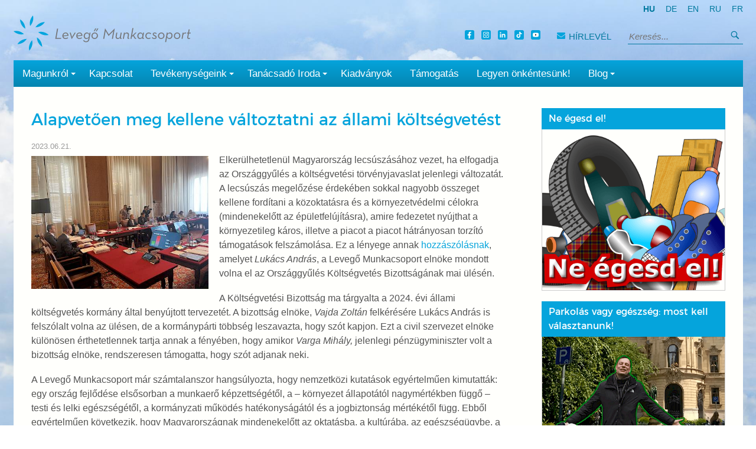

--- FILE ---
content_type: text/html; charset=utf-8
request_url: https://www.levego.hu/hirek/2023/06/alapvetoen-meg-kellene-valtoztatni-az-allami-koltsegvetest/
body_size: 25743
content:
<!DOCTYPE html>
<html lang="hu">
<head>
	<meta charset="utf-8">
	<meta http-equiv="X-UA-Compatible" content="IE=edge">
	<meta name="viewport" content="width=device-width, initial-scale=1">

	<meta name="description" content="Elkerülhetetlenül Magyarország lecsúszásához vezet, ha elfogadja az Országgyűlés a költségvetési törvényjavaslat jelenlegi változatát. A..." />
	<meta name="author" content="Munkacsoport">

	<title>Alapvetően meg kellene változtatni az állami költségvetést</title>

	<link rel="shortcut icon" href="/site/templates/img/favicon.ico" type="image/vnd.microsoft.icon">

	
	<link rel='alternate' hreflang='hu' href='https://www.levego.hu/hirek/alapvetoen-meg-kellene-valtoztatni-az-allami-koltsegvetest/' />
	<!-- Twitter Card data -->
	<meta name="twitter:card" content="website">
	<meta name="twitter:site" content="@levego">
	<meta name="twitter:title" content="Alapvetően meg kellene változtatni az állami költségvetést">
	<meta name="twitter:description" content="Elkerülhetetlenül Magyarország lecsúszásához vezet, ha elfogadja az Országgyűlés a költségvetési törvényjavaslat jelenlegi változatát. A...">
	<meta name="twitter:creator" content="@levego">
	<meta name="twitter:image" content="https://www.levego.hu/site/assets/files/6700/lukacs_andras_lmcs_fotoja.800x0.jpg">

	<!-- Open Graph data -->
	<meta property="fb:admins" content="1223018086" />
	<meta property="fb:app_id" content="966242223397117" />
	<meta property="og:title" content="Alapvetően meg kellene változtatni az állami költségvetést" />
	<meta property="og:type" content="website" />
	<meta property="og:url" content="https://www.levego.hu/hirek/2023/06/alapvetoen-meg-kellene-valtoztatni-az-allami-koltsegvetest/" />
	<meta property="og:image" content="https://www.levego.hu/site/assets/files/6700/lukacs_andras_lmcs_fotoja.800x0.jpg" />
	<meta property="og:description" content="Elkerülhetetlenül Magyarország lecsúszásához vezet, ha elfogadja az Országgyűlés a költségvetési törvényjavaslat jelenlegi változatát. A..." />
	<meta property="og:site_name" content="Alapvetően meg kellene változtatni az állami költségvetést" />
	<meta property="og:image:width" content="800" />
	<meta property="og:image:height" content="600" />
		<meta property="og:image:type" content="image/jpeg" />
	<meta property="og:image:alt" content="" />

	<style type="text/css">
		@import url("https://fonts.googleapis.com/css?family=Source+Sans+Pro:400,600,700&subset=latin-ext");a,abbr,acronym,address,applet,article,aside,audio,b,big,blockquote,body,canvas,caption,center,cite,code,dd,del,details,dfn,div,dl,dt,em,embed,fieldset,figcaption,figure,footer,form,h1,h2,h3,h4,h5,h6,header,hgroup,html,i,iframe,img,ins,kbd,label,legend,li,mark,menu,nav,object,ol,output,p,pre,q,ruby,s,samp,section,small,span,strike,strong,sub,summary,sup,table,tbody,td,tfoot,th,thead,time,tr,tt,u,ul,var,video{margin:0;padding:0;border:0;font-size:100%;font:inherit;vertical-align:baseline}article,aside,details,figcaption,figure,footer,header,hgroup,menu,nav,section{display:block}body{line-height:1}ol,ul{list-style:none}blockquote,q{quotes:none}blockquote:after,blockquote:before,q:after,q:before{content:"";content:none}table{border-collapse:collapse;border-spacing:0}@font-face{font-family:Montserrat;src:url(/site/templates/font/montserrat-regular-webfont.woff) format("woff");font-weight:400;font-style:normal}@-ms-viewport{width:100%}@-o-viewport{width:100%}@viewport{width:100%}::-moz-selection{background:#05a4dc;color:#fff;text-shadow:none}::selection{background:#05a4dc;color:#fff;text-shadow:none}*{-o-box-sizing:border-box;-ms-box-sizing:border-box;box-sizing:border-box;outline:0}body{font-family:Lucida Grande,Lucida Sans Unicode,Arial,Helvetica,sans-serif;font-size:1em;line-height:1.25;color:#535353;background:#fff}@media only screen and (min-width:740px){body{line-height:1.5}}@media only screen and (min-width:980px){body:before{content:" ";position:fixed;width:100%;height:100%;top:0;left:0;background-color:#e7f3f7;background:url(/site/templates/img/bg-main-2.jpg) no-repeat top;background-size:cover;will-change:transform;z-index:-1}}td{vertical-align:top}a{text-decoration:none;color:#037aa0}bold,strong{font-weight:600}em{font-style:italic}button,input,textarea{font-family:Lucida Grande,Lucida Sans Unicode,Arial,Helvetica,sans-serif;font-size:1em}.site-container{max-width:1275px;margin:0 auto;padding:0 20px}.site-container:after{clear:both;content:"";display:table}.screen-reader-text,.skip-link{clip:rect(1px,1px,1px,1px);height:1px;overflow:hidden;position:absolute!important;width:1px;word-wrap:normal!important}.relative{position:relative}.clearfix:after{clear:both;content:"";display:table}h1,h2,h3,h4,h5,h6{font-family:Montserrat;font-weight:400;text-align:left;margin:0 0 12px}h1 a,h2 a,h3 a,h4 a,h5 a,h6 a{color:inherit}h1{font-size:1.4em;color:#05a4dc}@media only screen and (min-width:740px){h1{font-size:1.7em}}h2{font-size:1.3em;color:#0491c3}@media only screen and (min-width:740px){h2{font-size:1.45em}}h3{font-size:1.1em;color:#047faa}@media only screen and (min-width:740px){h3{font-size:1.18em}}h4{font-size:1.1em;color:#036c91}h5{color:#035a78}@media only screen and (min-width:740px){h5{font-size:1.1em}}p{margin-bottom:18px}p a{color:#05a4dc;text-decoration:none}sup{vertical-align:super}sub,sup{font-size:.85em}sub{vertical-align:sub}.v-space{height:12px}.float-left{float:left;margin-right:18px}.float-right{float:right;margin-left:18px}.button{display:inline-block;border-top:1px solid #ccc;font-family:Montserrat;text-transform:uppercase;color:#037aa0;font-size:.92em;padding:6px 18px 6px 12px}.button:after{content:"›";line-height:1;vertical-align:sub;font-size:2em;margin-left:6px}.text-10{font-size:10px}.text-11{font-size:11px}.text-12{font-size:12px}.text-13{font-size:13px}.text-14{font-size:14px}.text-15{font-size:15px}.text-16{font-size:16px}.text-17{font-size:17px}.text-18{font-size:18px}.text-19{font-size:19px}.text-20{font-size:20px}.text-21{font-size:21px}.text-22{font-size:22px}.text-23{font-size:23px}.text-24{font-size:24px}.text-25{font-size:25px}.text-26{font-size:26px}.text-27{font-size:27px}.text-28{font-size:28px}.text-29{font-size:29px}.text-30{font-size:30px}.text-31{font-size:31px}.text-32{font-size:32px}.text-33{font-size:33px}.text-34{font-size:34px}.text-35{font-size:35px}.text-36{font-size:36px}.text-37{font-size:37px}.text-38{font-size:38px}.text-39{font-size:39px}.text-40{font-size:40px}.text-41{font-size:41px}.text-42{font-size:42px}.text-43{font-size:43px}.text-44{font-size:44px}.text-45{font-size:45px}.text-46{font-size:46px}.text-47{font-size:47px}.text-48{font-size:48px}.block-comment,.block-source{font-size:.875em;text-align:left}.block-comment,.block-tiny{font-style:italic}.block-tiny{font-size:.875em;text-align:center}.form-single-row{display:-webkit-box;display:-moz-box;display:box;display:-moz-flex;display:flex;width:50%;margin:0 auto;text-align:center}.form-single-row p{display:inline-block}.form-single-row p:not(:last-child){box-flex:1;-moz-flex:1;flex:1}.form-single-row p input{width:100%}.form-single-row p:first-child input{border-radius:3px 0 0 3px}.form-single-row p:last-child input{border-radius:0 3px 3px 0}.form-single-row .phone{position:relative}.form-single-row .phone span{position:absolute;top:50%;left:10px;-webkit-transform:translateY(-50%);transform:translateY(-50%);z-index:10;font-size:1.57em;color:gray}.form-single-row .phone span:after{content:"|";color:#05a4dc;position:absolute;top:3px;right:-10px;line-height:1}.form-single-row .phone input[type=tel]{position:relative;background:#eee;border:0;padding:10px 20px 10px 60px;box-shadow:inset 0 0 5px 0 rgba(0,0,0,.75);font-size:1.57em;color:gray}.form-single-row input[type=submit]{background:#05a4dc;color:#fff;font-size:1.57em;border:0;padding:10px 20px}@media only screen and (max-width:980px){.nav-active{overflow:hidden}}.site-header{background:#e7f3f7;padding:50px 0 0}@media only screen and (min-width:980px){.site-header{background:none;margin-top:6px;padding-top:0}}.site-header .language-selector{display:none;position:fixed;top:12px;right:50px;z-index:110;font-size:.85em;text-align:right;text-transform:uppercase}@media only screen and (min-width:980px){.site-header .language-selector{display:block;position:relative;top:auto;right:auto}}.site-header .language-selector li{display:inline-block;margin-left:18px}.site-header .language-selector li a{color:#fff}@media only screen and (min-width:980px){.site-header .language-selector li a{color:#01799f}}.site-header .language-selector li.current{display:none}@media only screen and (min-width:980px){.site-header .language-selector li.current{display:inline-block}}.site-header .language-selector li.current a{font-weight:600}.site-header .title{margin-bottom:0;line-height:1;position:fixed;top:6px;left:10px;z-index:110}@media only screen and (min-width:740px){.site-header .title{width:auto;overflow:visible}}@media only screen and (min-width:980px){.site-header .title{position:relative;top:auto;right:auto;bottom:auto;left:auto;float:left;width:320px;margin-bottom:12px}}.site-header .title svg{width:160px;height:32px}@media only screen and (min-width:980px){.site-header .title svg{width:300px;height:60px}}@media only screen and (max-width:980px){.site-header .title svg path{fill:#fff}}.site-header .tools{margin-bottom:12px}@media only screen and (min-width:980px){.site-header .tools{float:right;margin-top:24px}}.site-header .quicklinks{display:block;text-transform:uppercase;font-size:.94em;margin-right:6px;margin-bottom:6px}@media only screen and (min-width:980px){.site-header .quicklinks{display:inline-block}}.site-header .quicklinks li{display:inline-block;margin-right:18px;margin-bottom:6px}.site-header .quicklinks li a{color:#02799f}.site-header .quicklinks li svg{width:14px;height:14px;margin-right:6px;fill:#05a4dc}.site-header .social-media{display:block;text-transform:uppercase;font-size:.94em;margin-right:12px;margin-bottom:6px}@media only screen and (min-width:980px){.site-header .social-media{display:inline-block}}.site-header .social-media li{display:inline-block;margin-right:6px;margin-bottom:6px}.site-header .social-media li a{color:#02799f}.site-header .social-media li svg{width:16px;height:16px;margin-right:6px;fill:#05a4dc}.site-header .search{display:block;border-bottom:1px solid #03799f}@media only screen and (min-width:980px){.site-header .search{display:inline-block}}.site-header .search input{border:none;background:none;font-size:.94em;color:#02799f}.site-header .search input::-webkit-input-placeholder{font-style:italic}.site-header .search input:-moz-placeholder,.site-header .search input::-moz-placeholder{font-style:italic}.site-header .search input:-ms-input-placeholder{font-style:italic}.site-header .search button{background:none;border:none;float:right}@media only screen and (min-width:980px){.site-header .search button{float:none}}.site-header .search button svg{width:15px;height:15px;fill:#037aa0}.site-header .search button svg path{fill:#037aa0}.site-header .nav-toggle-label{display:block;position:fixed;top:0;right:0;left:0;z-index:100;background-image:linear-gradient(180deg,#05a4dc,#0485b0);padding:12px 12px 8px;text-align:right;line-height:1;cursor:pointer}@media only screen and (min-width:980px){.site-header .nav-toggle-label{display:none}}.site-header .nav-toggle-label span{display:inline-block;position:relative;width:20px;height:20px;cursor:pointer}.site-header .nav-toggle-label i{position:absolute;top:50%;right:0;left:0;border-top:1px solid #fff}.site-header .nav-toggle-label i:before{top:-7px}.site-header .nav-toggle-label i:after,.site-header .nav-toggle-label i:before{content:"";position:absolute;right:0;left:0;border-top:1px solid #fff;transition:all .3s}.site-header .nav-toggle-label i:after{top:5px}.site-header .nav-toggle{display:none}.site-header .nav-toggle:checked~.language-selector,.site-header .nav-toggle:checked~.navigation>ul{display:block}.site-header .nav-toggle:checked~.clearfix .title{width:35px;overflow:hidden}.site-header .nav-toggle:checked+label i{border:none}.site-header .nav-toggle:checked+label i:before{top:0;-webkit-transform:rotate(45deg);transform:rotate(45deg)}.site-header .nav-toggle:checked+label i:after{top:0;-webkit-transform:rotate(-45deg);transform:rotate(-45deg)}.site-header .navigation{font-size:1.058em;position:fixed;top:43px;right:0;left:0;max-height:calc(100vh - 43px);z-index:100;overflow-y:auto}@media only screen and (min-width:980px){.site-header .navigation{position:relative;top:auto;right:auto;bottom:auto;left:auto;background-image:linear-gradient(180deg,#05a4dc,#0485b0);overflow:visible}}.site-header .navigation>input,.site-header .navigation>label{display:none}.site-header .navigation ul.level-0{background:#05a4dc;display:none}@media only screen and (min-width:980px){.site-header .navigation ul.level-0{display:block;background:none}.site-header .navigation ul.level-0:after{clear:both;content:"";display:table}}.site-header .navigation ul.level-0>li{display:block;position:relative}@media only screen and (min-width:980px){.site-header .navigation ul.level-0>li{float:left}}.site-header .navigation ul.level-0>li:hover{background:#0491c3}@media only screen and (min-width:980px){.site-header .navigation ul.level-0>li:hover>ul{display:block}}.site-header .navigation ul.level-0>li.active{background:#0491c3}@media only screen and (min-width:980px){.site-header .navigation ul.level-0>li.parent{padding-right:30px}}@media only screen and (min-width:980px) and (min-width:980px){.site-header .navigation ul.level-0>li.parent{padding-right:0}}.site-header .navigation ul.level-0>li>a{display:inline-block;vertical-align:middle;color:#fff;padding:10px 15px}.site-header .navigation ul.level-0>li>label{display:block;position:relative;padding:10px 20px 10px 15px;color:#fff;cursor:pointer}@media only screen and (min-width:980px){.site-header .navigation ul.level-0>li>label{display:inline-block}}.site-header .navigation ul.level-0>li>label i{display:block;position:absolute;top:9px;right:10px;width:24px;height:24px;text-align:center}@media only screen and (min-width:980px){.site-header .navigation ul.level-0>li>label i{right:0}}.site-header .navigation ul.level-0>li>label i:after{content:"";border:8px solid transparent;border-top-color:#fff;display:inline-block;vertical-align:middle;-webkit-transform:translateY(2px);transform:translateY(2px)}@media only screen and (min-width:980px){.site-header .navigation ul.level-0>li>label i:after{border-width:4px}}.site-header .navigation ul.level-0>li>input{display:none}@media only screen and (max-width:980px){.site-header .navigation ul.level-0>li>input:checked~ul{display:block}}.site-header .navigation ul.level-0>li>input:checked+label{background:#0491c3}@media only screen and (min-width:980px){.site-header .navigation ul.level-0>li>input:checked+label{background:none}}@media only screen and (max-width:980px){.site-header .navigation ul.level-0>li>input:checked+label i:after{-webkit-transform:scale(-1) translateY(6px);transform:scale(-1) translateY(6px)}}.site-header .navigation ul.level-1{display:none;background:#0491c3}@media only screen and (min-width:980px){.site-header .navigation ul.level-1{position:absolute;left:0;z-index:10;width:200px;box-shadow:inset 0 2px 7px rgba(0,0,0,.12);font-size:.9em}}.site-header .navigation ul.level-1>li{position:relative}.site-header .navigation ul.level-1>li:hover{background:#047faa}@media only screen and (min-width:980px){.site-header .navigation ul.level-1>li:hover>ul{display:block}}.site-header .navigation ul.level-1>li.active{background:#047faa}@media only screen and (min-width:980px){.site-header .navigation ul.level-1>li.parent{padding-right:30px}}@media only screen and (min-width:980px) and (min-width:980px){.site-header .navigation ul.level-1>li.parent{padding-right:0}}.site-header .navigation ul.level-1>li>a{display:block;padding:10px 15px;margin-left:15px;color:#fff}@media only screen and (min-width:980px){.site-header .navigation ul.level-1>li>a{padding:5px 15px;display:inline-block;margin-left:0}}.site-header .navigation ul.level-1>li>label{position:relative;display:block;color:#fff}.site-header .navigation ul.level-1>li>label>a{display:inline-block;padding:10px 15px;margin-left:15px;color:#fff}@media only screen and (min-width:980px){.site-header .navigation ul.level-1>li>label>a{padding:5px 15px;margin-left:0}}.site-header .navigation ul.level-1>li>label i{position:absolute;top:7px;right:10px;width:24px;height:24px;text-align:center;cursor:pointer}@media only screen and (min-width:980px){.site-header .navigation ul.level-1>li>label i{top:3px;right:0}}.site-header .navigation ul.level-1>li>label i:after{content:"+";font-size:24px;font-weight:700;line-height:1}@media only screen and (min-width:980px){.site-header .navigation ul.level-1>li>label i:after{content:"";border:8px solid transparent;border-left-color:#fff;display:inline-block;vertical-align:middle}}@media only screen and (min-width:980px) and (min-width:980px){.site-header .navigation ul.level-1>li>label i:after{border-width:4px}}.site-header .navigation ul.level-1>li>input{display:none}.site-header .navigation ul.level-1>li>input:checked~ul{display:block}.site-header .navigation ul.level-1>li>input:checked+label,.site-header .navigation ul.level-1>li>input:checked~a{background:#047faa}.site-header .navigation ul.level-1>li>input:checked+label i:after{content:"–"}@media only screen and (min-width:980px){.site-header .navigation ul.level-1>li>input:checked+label i:after{content:""}}.site-header .navigation ul.level-2{display:none;background:#047faa}@media only screen and (min-width:980px){.site-header .navigation ul.level-2{position:absolute;top:0;left:0;-webkit-transform:translateX(100%);transform:translateX(100%);z-index:10;width:200px}}.site-header .navigation ul.level-2>li{position:relative}.site-header .navigation ul.level-2>li:hover{background:#036c91}@media only screen and (min-width:980px){.site-header .navigation ul.level-2>li:hover>ul{display:block}}.site-header .navigation ul.level-2>li.active{background:#036c91}@media only screen and (min-width:980px){.site-header .navigation ul.level-2>li.parent{padding-right:30px}}@media only screen and (min-width:980px) and (min-width:980px){.site-header .navigation ul.level-2>li.parent{padding-right:0}}.site-header .navigation ul.level-2>li>a{display:block;padding:10px 15px;margin-left:25px;color:#fff}@media only screen and (min-width:980px){.site-header .navigation ul.level-2>li>a{padding:5px 15px;display:inline-block;margin-left:0}}.site-header .navigation ul.level-2>li>label{position:relative;display:block;color:#fff}.site-header .navigation ul.level-2>li>label>a{display:inline-block;padding:10px 15px;margin-left:25px;color:#fff}@media only screen and (min-width:980px){.site-header .navigation ul.level-2>li>label>a{padding:5px 15px;margin-left:0}}.site-header .navigation ul.level-2>li>label i{position:absolute;top:7px;right:10px;width:24px;height:24px;text-align:center;cursor:pointer}@media only screen and (min-width:980px){.site-header .navigation ul.level-2>li>label i{top:3px;right:0}}.site-header .navigation ul.level-2>li>label i:after{content:"+";font-size:24px;font-weight:700;line-height:1}@media only screen and (min-width:980px){.site-header .navigation ul.level-2>li>label i:after{content:"";border:8px solid transparent;border-left-color:#fff;display:inline-block;vertical-align:middle}}@media only screen and (min-width:980px) and (min-width:980px){.site-header .navigation ul.level-2>li>label i:after{border-width:4px}}.site-header .navigation ul.level-2>li>input{display:none}.site-header .navigation ul.level-2>li>input:checked~ul{display:block}.site-header .navigation ul.level-2>li>input:checked+label,.site-header .navigation ul.level-2>li>input:checked~a{background:#036c91}.site-header .navigation ul.level-2>li>input:checked+label i:after{content:"–"}@media only screen and (min-width:980px){.site-header .navigation ul.level-2>li>input:checked+label i:after{content:""}}.site-header .navigation ul.level-3{display:none;background:#036c91}@media only screen and (min-width:980px){.site-header .navigation ul.level-3{position:absolute;top:0;left:0;-webkit-transform:translateX(100%);transform:translateX(100%);z-index:10;width:200px}}.site-header .navigation ul.level-3 li.active,.site-header .navigation ul.level-3 li:hover{background:#035a78}.site-header .navigation ul.level-3 li>a{display:block;padding:10px 15px;margin-left:35px;color:#fff}@media only screen and (min-width:980px){.site-header .navigation ul.level-3 li>a{padding:5px 15px;display:inline-block;margin-left:0}}.site-content ul{clear:both;margin-bottom:12px}.site-content ul li{position:relative;padding-left:12px;margin-bottom:6px}.site-content ul li:before{content:"•";position:absolute;top:2px;left:0;line-height:1}.site-content ul ul{margin-top:5px;margin-bottom:0}.site-content ul.lines-clearfix li:after{clear:both;content:"";display:table}.site-content ul.blokkos li{padding-left:18px}.site-content ul.blokkos li:before{content:"»";position:absolute;top:5px;left:0;font-size:1.5em;line-height:1}.site-content ol{clear:both;margin-bottom:12px;counter-reset:a}.site-content ol li{position:relative;padding-left:24px;margin-bottom:6px;counter-increment:a}.site-content ol li:before{content:counter(a) ".";position:absolute;top:4px;left:0;line-height:1}.site-content ol li:nth-child(-n+9):before{content:"0" counter(a) "."}.site-content .grid{background:#fffffc;padding-top:36px;margin-bottom:18px}@media only screen and (min-width:980px){.site-content .grid{display:-webkit-box;display:-moz-box;display:box;display:-moz-flex;display:flex}.site-content .grid>*{padding:0 30px}.site-content .grid>:first-child{width:70%}.site-content .grid>:last-child{width:30%}}.site-content .section:not(:last-child){margin-bottom:30px}.site-content .section .section-title{overflow:hidden;color:#05a4dc;font-size:.85em;text-transform:uppercase;text-align:left;font-weight:400}.site-content .section .section-title:not(:hover){-webkit-user-select:none;-moz-user-select:none;-ms-user-select:none;user-select:none}.site-content .section .section-title span{position:relative}.site-content .section .section-title span:after{content:"";position:absolute;top:50%;right:-22px;width:1000px;border-top:1px solid #d0d1d2;-webkit-transform:translateX(100%);transform:translateX(100%)}.site-content .section .section-more{display:block;position:relative;border:1px solid #ccc;font-family:Montserrat;text-align:center;text-transform:uppercase;color:#037aa0;font-size:.9em;padding:6px 22px 6px 12px}.site-content .section .section-more:after{content:"›";position:absolute;top:-1px;line-height:30px;font-size:30px;margin-left:6px}@media only screen and (min-width:980px){.site-content .section .section-more:after{top:0}}@media only screen and (min-width:740px){.site-content .section .section-more{width:50%}}@media only screen and (min-width:980px){.site-content .section .section-more{width:200px}}.site-content .section .section-pagination{text-align:center}.site-content .entry-list article:first-child{margin-bottom:30px}.site-content .entry-list article:first-child .entry-title{font-size:1.6em}@media only screen and (min-width:980px){.site-content .entry-list article:first-child .entry-thumbnail{width:420px}}.site-content .entry-list article:first-child .entry-content{font-size:1.1em}@media only screen and (min-width:980px){.site-content .entry-list article:first-child .entry-content{font-size:1em}}.site-content .entry-list article:first-child .entry-date{display:none}.site-content .entry-list article:first-child .entry-more{font-family:Montserrat;background:#037aa0;padding:8px 14px;margin:0;font-size:.9em;color:#fff;font-weight:400;text-transform:uppercase}.site-content .entry-list article:first-child .entry-more:after{display:none}.site-content .entry-list article{margin-bottom:12px}.site-content .entry-list article:after{clear:both;content:"";display:table}.site-content .entry-list .entry-title{color:#02799f;font-size:1.125em}.site-content .entry-list .entry-thumbnail{position:relative;overflow:hidden;margin-top:5px;margin-bottom:6px}.site-content .entry-list .entry-thumbnail:before{content:"";float:left;padding-bottom:75%}.site-content .entry-list .entry-thumbnail:after{content:"";display:table;clear:both}.site-content .entry-list .entry-thumbnail img{position:absolute;top:0;right:0;bottom:0;left:0;width:100%;height:100%;-o-object-fit:cover;object-fit:cover;font-family:object-fit\: cover}@media only screen and (min-width:740px){.site-content .entry-list .entry-thumbnail{float:left;width:50%;margin-right:24px}}@media only screen and (min-width:980px){.site-content .entry-list .entry-thumbnail{width:250px}}.site-content .entry-list .entry-date{float:right;font-size:.82em;color:#9a9a9a}.site-content .entry-list .entry-more{color:inherit;font-weight:600;margin-left:10px}.site-content .entry-list .entry-more:after{content:"›";margin-left:7px}.site-content .entry-list-simple article:after{clear:both;content:"";display:table}.site-content .entry-list-simple .entry-title{color:#02799f;font-size:1em}.site-content .entry-list-simple .entry-title:before{content:"›";display:inline-block;vertical-align:top;margin:2px 5px 0 0;line-height:1}.site-content .entry-list-simple .entry-date{float:right;font-size:.82em;color:#9a9a9a}.site-content .file-list{overflow:hidden}.site-content .file-list li{padding-left:24px}.site-content .file-list li:before{content:"";width:16px;height:16px;top:3px}.site-content .file-list li.pdf:before{background:url(/site/templates/img/ico-pdf.svg) no-repeat 50%/100%}.site-content .file-list li.doc:before{background:url(/site/templates/img/ico-doc.svg) no-repeat 50%/100%}.site-content .file-list li.xls:before{background:url(/site/templates/img/ico-xls.svg) no-repeat 50%/100%}.site-content .file-list li.ppt:before{background:url(/site/templates/img/ico-ppt.svg) no-repeat 50%/100%}.site-content .nav-list{margin-bottom:18px}.site-content .nav-list li{position:relative;font-size:1em;padding-left:9px;margin-bottom:12px}.site-content .nav-list li:before{content:"›";position:absolute;top:3px;left:0;line-height:1}.site-content .nav-list-in{font-size:1.1em;margin-bottom:18px}.site-content .nav-list-in li{position:relative;font-size:1em;padding-left:9px;margin-bottom:12px}.site-content .nav-list-in li:before{content:"›";position:absolute;top:3px;left:0;line-height:1}.site-content .nav-box{background:#0491c3;margin:0}.site-content .nav-box li{position:relative;color:#fff;padding:8px 12px 8px 24px;margin:0;font-size:1.125em}.site-content .nav-box li:before{content:"›";left:12px;top:11px}.site-content .nav-box li:not(:last-child){margin-bottom:1px}.site-content .nav-box li:not(:last-child):after{content:"";border-bottom:1px solid #047faa;position:absolute;right:12px;bottom:-1px;left:12px}.site-content .nav-box li:hover{background:#047faa}.site-content .nav-box li a{color:#fff}.site-content .gallery-list{display:-webkit-box;display:-moz-box;display:box;display:-moz-flex;display:flex;-webkit-box-lines:multiple;-moz-box-lines:multiple;box-lines:multiple;flex-wrap:wrap;margin-left:-24px}.site-content .gallery-list>*{width:100%;padding-left:24px}@media only screen and (min-width:740px){.site-content .gallery-list>*{width:33.333%}}.site-content .gallery-list .gallery-thumbnail img{width:100%;height:auto}.site-content .gallery-list .gallery-title{color:#535353;font-size:1em;font-weight:400}.site-content .gallery-list .gallery-title a{color:#535353}.site-content .video-list{display:-webkit-box;display:-moz-box;display:box;display:-moz-flex;display:flex;-webkit-box-lines:multiple;-moz-box-lines:multiple;box-lines:multiple;flex-wrap:wrap;margin-left:-24px}.site-content .video-list>*{width:100%;margin-bottom:30px;padding-left:24px}@media only screen and (min-width:740px){.site-content .video-list>*{width:33.333%}}.site-content .video-list .video-thumbnail{position:relative;overflow:hidden}.site-content .video-list .video-thumbnail:before{content:"";float:left;padding-bottom:56.25%}.site-content .video-list .video-thumbnail:after{content:"";display:table;clear:both}.site-content .video-list .video-thumbnail img{position:absolute;top:0;right:0;bottom:0;left:0;width:100%;height:100%;transition:-webkit-transform .4s;transition:transform .4s;transition:transform .4s,-webkit-transform .4s;-o-object-fit:cover;object-fit:cover;font-family:object-fit\: cover}.site-content .video-list .video-thumbnail img:hover{-webkit-transform:scale3d(1.05,1.05,1);transform:scale3d(1.05,1.05,1)}.site-content .video-list .video-title{color:#535353;font-size:1em;font-weight:400}.site-content .video-list .video-title a{color:#535353}.site-content .feed-list{-webkit-columns:400px 2;-moz-columns:400px 2;columns:400px 2}.site-content .feed-list:not(:hover) a{-webkit-user-select:none;-moz-user-select:none;-ms-user-select:none;user-select:none}.site-content .feed-list li{position:relative;padding-left:14px;margin-bottom:12px}.site-content .feed-list li:before{display:none}.site-content .feed-list a{color:#037aa0}.site-content .feed-list a:before{content:"›";position:absolute;top:2px;left:0;vertical-align:top;line-height:1}.site-content .box{margin-bottom:18px;background:#fffffc;border:1px solid #ccc;border-top:none}.site-content .box .box-title{background:#05a4dc;padding:6px 12px;color:#fff;font-size:1em;margin:0 -1px}.site-content .box .box-content{font-size:.92em}.site-content .box .box-content p{padding:12px 12px 0}.site-content .box .box-content img{display:block;width:100%;height:auto}.site-content .box .box-more{position:relative;display:block;border-top:1px solid #ccc;font-family:Montserrat;text-align:center;text-transform:uppercase;color:#037aa0;padding:6px 22px 6px 12px;letter-spacing:.5px}.site-content .box .box-more:after{content:"›";position:absolute;top:-2px;line-height:30px;font-size:30px;margin-left:6px}@media only screen and (min-width:980px){.site-content .box .box-more:after{top:0}}.site-content .entry{margin-bottom:30px}.site-content .entry .entry-title{overflow:hidden;text-align:left;font-weight:400;color:#05a4dc}.site-content .entry .entry-title span{position:relative}.site-content .entry .entry-title span:after{content:"";position:absolute;right:-22px;bottom:16px;width:1000px;border-top:4px solid #d0d1d2;-webkit-transform:translateX(100%);transform:translateX(100%)}@media only screen and (min-width:980px){.site-content .entry .entry-thumbnail{float:left;width:50%;height:auto;margin:5px 18px 6px 0;width:300px}}.site-content .entry .entry-thumbnail img{width:100%}.site-content .entry .entry-date{font-size:.82em;color:#9a9a9a}.site-content .entry .entry-content{overflow:hidden;font-size:1.1em}.site-content .entry .entry-content:after{clear:both;content:"";display:table}@media only screen and (min-width:980px){.site-content .entry .entry-content{font-size:1em}}.site-content .entry .entry-content a{word-break:break-all;word-break:break-word}.site-content .entry .entry-content img{display:block;max-width:100%;height:auto;margin:0 auto 6px}@media only screen and (max-width:740px){.site-content .entry .entry-content img{width:100%;margin-left:0!important;margin-right:0!important}}@media only screen and (min-width:740px){.site-content .entry .entry-content .align_left,.site-content .entry .entry-content .l{float:left;width:250px;margin:5px 18px 6px 0!important}}@media only screen and (min-width:740px){.site-content .entry .entry-content .align_right,.site-content .entry .entry-content .r{float:right;width:250px;margin:5px 0 18px 6px!important}}.site-content .entry .entry-content figure img{margin-bottom:6px}.site-content .entry .entry-content figure figcaption{text-align:center;font-size:.8em}.site-content .entry .entry-content table{max-width:100%!important;margin-bottom:6px}@media only screen and (max-width:980px){.site-content .entry .entry-content table{width:auto!important}}.site-content .entry .entry-content table[align=center]{margin:0 auto}.site-content .entry .entry-content table caption{text-align:center;font-size:.8em}.site-content .entry .entry-content table td{padding:6px}.site-content .entry .entry-content table td p:last-child{margin-bottom:0}@media only screen and (max-width:740px){.site-content .entry .entry-content .linestbl td{display:block;width:100%}}.site-content .entry .entry-content .linestbl .fej img{width:100%}@media only screen and (min-width:740px){.site-content .entry .entry-content .linestbl .fej{width:150px}}.site-content .entry .entry-gallery{display:-webkit-box;display:-moz-box;display:box;display:-moz-flex;display:flex;-webkit-box-lines:multiple;-moz-box-lines:multiple;box-lines:multiple;flex-wrap:wrap;margin-left:-6px;margin-bottom:18px}.site-content .entry .entry-gallery>*{width:33.333%;padding-left:6px}.site-content .entry .entry-media{position:relative;width:75%;margin:0 auto 24px}.site-content .entry .entry-media:before{content:"";float:left;padding-bottom:56.25%}.site-content .entry .entry-media:after{content:"";display:table;clear:both}.site-content .entry .entry-media iframe{position:absolute;top:0;right:0;bottom:0;left:0;width:100%;height:100%}@media only screen and (min-width:740px){.site-content .publication .entry-content a:first-child img,.site-content .publication .entry-content img:first-child{width:250px;height:auto;float:left;margin:0 18px 18px 0}}.site-content .newsletter{margin-bottom:30px}.site-content .newsletter .newsletter-title{overflow:hidden;text-transform:uppercase;text-align:left;font-weight:400;color:#05a4dc}.site-content .newsletter .newsletter-title span{position:relative}.site-content .newsletter .newsletter-title span:after{content:"";position:absolute;right:-22px;bottom:19px;width:1000px;border-top:4px solid #d0d1d2;-webkit-transform:translateX(100%);transform:translateX(100%)}.site-content .newsletter .newsletter-content{overflow:hidden}.site-content .newsletter .newsletter-content:after{clear:both;content:"";display:table}.site-content .newsletter .newsletter-content img{margin-bottom:30px}.site-content .newsletter .newsletter-content div{max-width:100%}@media only screen and (max-width:740px){.site-content .newsletter .newsletter-content table td{display:block;width:100%!important}}.site-content .newsletter .newsletter-content table td[colspan="2"] div:nth-child(2n){padding-bottom:10px}.site-content .newsletter .newsletter-content table td img{margin-bottom:6px}.site-content .newsletter .newsletter-content table td h3:not(:first-child) img{width:90px;height:auto;margin:0 6px 6px 0}.site-content .newsletter .newsletter-content table td:first-child h3 img{width:150px;height:auto;margin:0 6px 6px 0}.site-content .newsletter .newsletter-content .kiscikk img{width:150px}.site-content .newsletter .entry-thumbnail{float:left}@media only screen and (min-width:980px){.site-content .newsletter .entry-thumbnail{width:50%;margin-right:18px;width:420px;height:auto}}@media only screen and (min-width:980px){.site-content .newsletter .entry-thumbnail.small{width:250px;height:auto}}.site-content .newsletter .entry-thumbnail img{width:100%}.site-content .form{margin-bottom:30px}.site-content .form .form-content{font-size:1.1em}@media only screen and (min-width:980px){.site-content .form .form-content{font-size:1em}}.site-content .form img{max-width:100%;height:auto;margin-bottom:30px}@media only screen and (max-width:740px){.site-content .form img{width:100%;margin-left:0!important;margin-right:0!important}}.site-content .form form table{width:100%}.site-content .form form table td:first-child{padding:0 24px 6px 0;width:50%;text-align:left}.site-content .form form table td:last-child{padding:0 6px 6px 0;width:50%}.site-content .form form table td[colspan="2"]{text-align:left}.site-content .form form table td[align=center]{text-align:center}.site-content .form form table input[type=text]{width:100%;background:#fffffc;border:1px solid #aabec6;border-radius:2px;box-shadow:inset 2px 2px 0 rgba(0,0,0,.05);padding:4px 6px}.site-content .form form table input[type=text]:focus{box-shadow:none;border-color:#8ba7b2;background:#f5fbfd}.site-content .form form table textarea{width:100%;min-height:150px}.site-content .form form table input[type=submit]{margin:18px 0;padding:6px 12px;background:#05a4dc;color:#fff;cursor:pointer;border:none}.site-content .form form table input[type=submit]:hover{background:#047faa}.site-content .form .textlink{color:inherit}@media only screen and (min-width:740px){.site-content .sidebar{display:-webkit-box;display:-moz-box;display:box;display:-moz-flex;display:flex;-webkit-box-lines:multiple;-moz-box-lines:multiple;box-lines:multiple;flex-wrap:wrap;margin-left:-12px}}@media only screen and (min-width:980px){.site-content .sidebar{display:block;margin-left:auto}}@media only screen and (min-width:740px){.site-content .sidebar>*{width:calc(50% - 12px);margin-left:12px}}@media only screen and (min-width:980px){.site-content .sidebar>*{width:auto;margin-left:auto}}@media only screen and (min-width:740px){.site-content .sidebar .box{display:-webkit-box;display:-moz-box;display:box;display:-moz-flex;display:flex;box-orient:vertical;box-direction:normal;-moz-flex-direction:column;flex-direction:column}.site-content .sidebar .box .box-content{box-flex:1;-moz-flex:1;flex:1}}@media only screen and (min-width:980px){.site-content .sidebar .box{display:block}}@media only screen and (min-width:740px){.site-content .bottombar{display:-webkit-box;display:-moz-box;display:box;display:-moz-flex;display:flex;-webkit-box-lines:multiple;-moz-box-lines:multiple;box-lines:multiple;flex-wrap:wrap;margin-left:-12px}}@media only screen and (min-width:740px){.site-content .bottombar>*{width:calc(33.333% - 12px);margin-left:12px}}@media only screen and (min-width:980px){.site-content .bottombar>*{width:calc(25% - 12px)}}@media only screen and (min-width:740px){.site-content .bottombar .box{display:-webkit-box;display:-moz-box;display:box;display:-moz-flex;display:flex;-webkit-box-lines:multiple;-moz-box-lines:multiple;box-lines:multiple;flex-wrap:wrap;box-orient:vertical;box-direction:normal;-moz-flex-direction:column;flex-direction:column}.site-content .bottombar .box>*{width:100%}.site-content .bottombar .box .box-title{margin:0}.site-content .bottombar .box .box-content{box-flex:1;-moz-flex:1;flex:1}}.site-content .tabs .tab{display:none;transition:all .3s;max-height:0}.site-content .tabs input{display:none}.site-content .tabs input:checked+.tab{display:block;max-height:5000px}.site-content .tabs .tab-footer{text-align:center;background:#05a4dc;color:#fff;display:-webkit-box;display:-moz-box;display:box;display:-moz-flex;display:flex;box-pack:justify;-moz-justify-content:space-between;-ms-justify-content:space-between;-o-justify-content:space-between;justify-content:space-between;-ms-flex-pack:justify;box-align:center;-moz-align-items:center;-ms-align-items:center;-o-align-items:center;align-items:center;-ms-flex-align:center}.site-content .tabs .tab-footer:not(:hover){-webkit-user-select:none;-moz-user-select:none;-ms-user-select:none;user-select:none}.site-content .tabs .tab-arrow{cursor:pointer;width:40px;height:40px;position:relative}@media only screen and (min-width:980px){.site-content .tabs .tab-arrow{width:30px;height:30px}}.site-content .tabs .tab-arrow:after{content:"‹";position:absolute;top:4px;left:50%;-webkit-transform:translateX(-50%);transform:translateX(-50%);line-height:26px;font-size:2em}@media only screen and (min-width:980px){.site-content .tabs .tab-arrow:after{top:0}}.site-content .tabs .tab-prev:after{content:"‹"}.site-content .tabs .tab-next:after{content:"›"}.site-footer{margin:18px 0 24px;color:#fff;background:#0598ca}@media only screen and (min-width:980px){.site-footer{background:none}}.site-footer .panel{background:#0598ca;padding:12px 0}@media only screen and (min-width:980px){.site-footer .panel{padding:6px 30px}}.site-footer .logos{display:inline-block;vertical-align:middle;margin:3px 0}.site-footer .logos li{display:inline-block;vertical-align:middle;margin-right:18px}@media only screen and (min-width:980px){.site-footer .logos li{margin-right:36px}}.site-footer .logos .levego-munkacsoport svg{display:block;width:175px;height:35px}@media only screen and (min-width:740px){.site-footer .logos .levego-munkacsoport svg{width:250px;height:50px}}.site-footer .logos .levego-munkacsoport svg path{fill:#fff}.site-footer .logos .kerekparosbarat-munkahely{background:#fff;border:2px solid #fff}.site-footer .logos .kerekparosbarat-munkahely img{display:block;width:36px;height:49px}.site-footer .logos.right li{margin-right:0;margin-left:18px}@media only screen and (min-width:980px){.site-footer .logos.right li{margin-right:0;margin-left:36px}}.site-footer .data{margin:3px 0}.site-footer .data,.site-footer .data li{display:inline-block;vertical-align:middle}.site-footer .data li{padding-right:6px;margin:12px 6px 12px 0}@media only screen and (min-width:980px){.site-footer .data li{padding-right:18px;margin:12px 18px 12px 0}}.site-footer .data li:not(:last-child){border-right:1px solid #dedede}.site-footer .data strong{display:block;font-size:.82em}.lm-general-modal{position:fixed;inset:0 0 0 0;background:rgba(0,0,0,.5);display:none}.lm-general-modal--active{display:block}.lm-general-modal .modal-dialog{position:fixed;left:20px;right:20px;top:50%;-webkit-transform:translateY(-50%);transform:translateY(-50%);padding:30px 20px 20px;border:5px solid #05a4dc;background:#fff}@media only screen and (min-width:980px){.lm-general-modal .modal-dialog{left:calc(50% - 300px);right:unset;width:600px}}.lm-general-modal .modal-close{position:absolute;right:10px;top:10px;width:20px;height:20px;background:url([data-uri]) no-repeat 50%/contain;border:0;cursor:pointer}.lm-general-modal .modal-container>:last-child{margin-bottom:0}.site-content .MarkupPagerNav{list-style:none;padding:0;margin:1em 0}.site-content .MarkupPagerNav li{clear:none;margin:0;list-style:none;display:inline;padding:12px 0;background:none}.site-content .MarkupPagerNav li:before{display:none}.site-content .MarkupPagerNav li a{padding:6px 12px;margin:0;text-decoration:none;border:none;background:#05a4dc;color:#fff;font-weight:600;font-size:11px;text-transform:uppercase}.site-content .MarkupPagerNav li.MarkupPagerNavOn a,.site-content .MarkupPagerNav li a:hover{color:#fff;background:#037aa0}.site-content .MarkupPagerNav li.MarkupPagerNavSeparator{border:none}.box .box-content .merjunk{text-align:right;font-size:24px;font-weight:400;padding:0 24px;background:#6ecbea;background:radial-gradient(ellipse at center,#6ecbea 0,#7db9e8 100%);filter:progid:DXImageTransform.Microsoft.gradient(startColorstr="#6ecbea",endColorstr="#7db9e8",GradientType=1);box-shadow:inset 0 -4px 50px rgba(17,93,156,.15)}.box .box-content .merjunk p{padding:0;margin:0}.box .box-content .merjunk a{color:#fff;text-decoration:none;line-height:1.33;text-shadow:0 0 12px hsla(0,0%,100%,.3);display:block;padding:21px 0 24px}.cke_combopanel{width:250px}@media only screen and (min-width:980px){.indoor{position:relative;padding-bottom:45%;margin-bottom:16px}}.indoor__image{display:none;position:absolute;left:0;top:0;width:100%;height:100%}@media only screen and (min-width:980px){.indoor__image{display:block}}.indoor__bullet{display:block;cursor:pointer;margin-bottom:16px}@media only screen and (min-width:980px){.indoor__bullet{position:absolute;width:30px;height:30px}}.indoor__bullet:hover .indoor__info{display:block}@media only screen and (max-width:980px){.indoor__bullet--hide{display:none}}.indoor__info{display:block;font-size:12px;font-weight:400;line-height:14px;color:#000;background:#fff;border:3px solid #00b6da;border-radius:10px;padding:20px;text-decoration:none}@media only screen and (min-width:980px){.indoor__info{position:absolute;display:none;width:256px}}@media print{*,:after,:before{background:transparent;color:#000;box-shadow:none;text-shadow:none}a,a:visited{text-decoration:underline}a[href]:after{content:" (" attr(href) ")"}a[href^="#"]:after,a[href^="javascript:"]:after{content:""}blockquote,pre{page-break-inside:avoid}thead{display:table-header-group}img,tr{page-break-inside:avoid}img{max-width:100%}h2,h3,p{orphans:3;widows:3}h2,h3{page-break-after:avoid}abbr[title]:after{content:" (" attr(title) ")"}.hide-print{display:none}.show-print{display:block}.show-print-inline-block{display:inline-block}.show-print-inline{display:inline}}	</style>
</head>

<body>
<!-- Google Tag Manager -->
<noscript><iframe src="//www.googletagmanager.com/ns.html?id=GTM-T3JVBS" height="0" width="0" style="display:none;visibility:hidden"></iframe></noscript>
<script type="text/javascript">(function(w,d,s,l,i){w[l]=w[l]||[];w[l].push({'gtm.start':new Date().getTime(),event:'gtm.js'});var f=d.getElementsByTagName(s)[0];var j=d.createElement(s);var dl=l!='dataLayer'?'&l='+l:'';j.src='//www.googletagmanager.com/gtm.js?id='+i+dl;j.type='text/javascript';j.async=true;f.parentNode.insertBefore(j,f);})(window,document,'script','dataLayer','GTM-T3JVBS');</script>
<!-- End Google Tag Manager -->
<header class="site-header" id="site-header">
	<a href="#site-content" class="screen-reader-text">Tovább a tartalomra</a>
	<div class="site-container">
		<input type="checkbox" class="nav-toggle" id="nav-toggle" aria-label="hidden"/>
		<label class="nav-toggle-label" for="nav-toggle" aria-label="hidden"><span><i></i></span></label>
		<nav id="language-selector" class="language-selector" role="navigation" aria-label="Nyelvválasztó">
			<ul><li class='current'><a hreflang='hu' href='/hirek/alapvetoen-meg-kellene-valtoztatni-az-allami-koltsegvetest/'>hu</a></li><li><a hreflang='de' href='/de'>de</a></li><li><a hreflang='en' href='/en'>en</a></li><li><a hreflang='ru' href='/ru'>ru</a></li><li><a hreflang='fr' href='/fr'>fr</a></li></ul>
		</nav>
		<div class="clearfix">
			<h1 class="title"><a href="/" rel="home"><?xml version="1.0" ?><svg id="logo-levego-munkacsoport" xmlns="http://www.w3.org/2000/svg" viewBox="0 0 2501.054 494.975"><defs><style>.cls-1{fill:#757679;}.cls-2{fill:#01a5de;}</style></defs><title>logo-levego-munkacsoport-curves</title><path class="cls-1" d="M762.162,333.089h15.087L754.087,464.2h66.936l-2.338,13.387H736.662Z" transform="translate(-148.513 -148.513)"/><path class="cls-1" d="M882.013,467.173c12.75,0,21.25-4.675,27.412-11.05l9.137,8.925c-8.5,8.712-20.612,14.237-36.549,14.237-26.986,0-45.048-18.7-45.048-43.774,0-27.2,19.974-47.811,45.686-47.811,27.412,0,41.011,19.549,41.436,46.111l-72.248,7.649C854.177,456.761,865.439,467.173,882.013,467.173Zm26.774-42.711c-1.275-12.537-8.712-24.862-26.349-24.862-17.212,0-28.9,12.537-30.812,30.812Z" transform="translate(-148.513 -148.513)"/><path class="cls-1" d="M940.239,389.612h15.087L970.2,440.4c1.913,5.95,2.55,15.087,2.55,15.087a103.992,103.992,0,0,1,6.587-14.662l31.024-51.211h15.512l-55.248,89.673h-2.55Z" transform="translate(-148.513 -148.513)"/><path class="cls-1" d="M1078.573,467.173c12.75,0,21.25-4.675,27.412-11.05l9.137,8.925c-8.5,8.712-20.612,14.237-36.549,14.237-26.986,0-45.048-18.7-45.048-43.774,0-27.2,19.974-47.811,45.686-47.811,27.412,0,41.011,19.549,41.437,46.111l-72.248,7.649C1050.737,456.761,1062,467.173,1078.573,467.173Zm26.774-42.711c-1.275-12.537-8.712-24.862-26.349-24.862-17.212,0-28.9,12.537-30.812,30.812Z" transform="translate(-148.513 -148.513)"/><path class="cls-1" d="M1130,501.81l11.687-7.226c6.8,11.688,15.512,17.638,29.962,17.638,17.424,0,28.262-9.775,32.3-30.387l4.25-21.037c-7.437,11.475-18.7,18.487-32.3,18.487-22.312,0-37.187-17.638-37.187-42.286,0-29.324,20.187-49.3,44.624-49.3,15.937,0,29.324,9.987,33.787,25.924l3.4-24.012h14.45L1218.4,483.535c-5.1,28.474-22.312,41.436-46.749,41.436C1151.25,524.971,1136.588,514.347,1130,501.81Zm83.085-70.974c0-17.212-10.625-30.387-27.412-30.387-19.337,0-32.086,15.513-32.086,36.762,0,17.425,9.987,29.537,26.137,29.537C1198.636,466.748,1212.873,451.873,1213.085,430.836Z" transform="translate(-148.513 -148.513)"/><path class="cls-1" d="M1247.511,435.724c0-27.412,21.037-48.023,47.6-48.023a43.312,43.312,0,0,1,43.773,43.773c0,27.412-20.824,47.812-47.386,47.812C1266.848,479.285,1247.511,459.948,1247.511,435.724Zm76.5-4.462c0-17.638-11.475-30.812-29.112-30.812-19.124,0-32.511,15.088-32.511,35.487,0,17.849,11.9,30.812,29.324,30.812C1311.259,466.748,1324.008,451.661,1324.008,431.262Zm-23.162-100.51h16.362l-25.924,41.011H1279.6Zm29.111,0h16.362L1320.4,371.763h-11.687Z" transform="translate(-148.513 -148.513)"/><path class="cls-1" d="M1439.183,331.389h2.125l51.211,83.511,81.81-83.511h2.125l-25.712,146.2h-14.45l16.787-95.41c1.063-6.8,4.038-17.424,4.038-17.424a136.289,136.289,0,0,1-12.75,15.512L1491.456,435.3h-2.337l-33.787-55.461a162.677,162.677,0,0,1-8.5-15.512s-.85,10.624-2.125,17.849l-16.787,95.41h-14.45Z" transform="translate(-148.513 -148.513)"/><path class="cls-1" d="M1589.633,440.4l8.924-50.786h14.45l-8.712,49.512c-2.975,16.786,3.187,27.411,18.274,27.411,15.725,0,25.924-9.562,29.111-27.411l8.925-49.512h14.45L1662.731,459.1c-.637,4.463.212,6.8,4.25,6.8h8.075l-2.125,11.688h-9.562c-12.962,0-15.937-7.649-14.662-15.512l.212-1.487c-7.225,11.9-17.212,18.911-31.449,18.911C1598.133,479.5,1585.6,464.623,1589.633,440.4Z" transform="translate(-148.513 -148.513)"/><path class="cls-1" d="M1706.293,389.612h14.449l-3.612,17.637c6.375-11.687,17-19.549,31.237-19.549,19.337,0,32.086,14.874,27.836,39.1l-5.737,32.3c-.85,4.463,0,6.8,4.25,6.8h8.075l-2.125,11.688h-9.774c-12.75,0-17-6.162-14.662-19.55l5.312-29.961c2.976-16.787-3.187-27.412-18.274-27.412-15.937,0-26.137,9.563-29.323,27.412l-8.713,49.511h-14.449Z" transform="translate(-148.513 -148.513)"/><path class="cls-1" d="M1813.179,477.585h-14.449l26.986-153.421h14.45l-17.425,98.385a128.677,128.677,0,0,1-3.187,12.962l48.448-45.9h17.213l-39.312,37.4,20.4,34.424c2.337,3.825,4.675,4.462,7.862,4.462h5.524l-2.125,11.688H1871.4c-8.287,0-12.962-2.55-17.425-10.625L1835.065,435.3l-17.212,14.662Z" transform="translate(-148.513 -148.513)"/><path class="cls-1" d="M1895.416,437c0-29.324,19.549-49.3,43.349-49.3,15.512,0,28.474,9.987,32.724,25.924l3.612-24.012h14.45L1977.438,459.1c-.638,4.463.212,6.8,4.25,6.8h8.074l-2.125,11.688h-9.562c-12.963,0-15.725-5.95-14.662-15.3l.637-2.762c-7.649,12.537-18.911,19.762-32.3,19.762C1910.5,479.285,1895.416,462.71,1895.416,437Zm72.035-6.163c0-17.212-9.987-30.387-26.137-30.387-18.7,0-31.024,15.513-31.024,36.762,0,17.425,9.775,29.537,25.074,29.537C1953.427,466.748,1967.451,451.873,1967.451,430.836Z" transform="translate(-148.513 -148.513)"/><path class="cls-1" d="M2008.889,435.511c0-26.986,20.188-47.811,47.6-47.811,15.725,0,26.774,6.587,33.787,15.725l-10.625,8.5c-5.1-7.013-12.75-11.476-23.162-11.476-19.762,0-32.724,15.088-32.724,35.274,0,17.425,11.262,31.024,28.474,31.024,12.963,0,19.55-5.312,23.375-8.713l8.5,9.563c-6.587,6.162-16.574,11.688-31.874,11.688C2027.376,479.285,2008.889,460.8,2008.889,435.511Z" transform="translate(-148.513 -148.513)"/><path class="cls-1" d="M2099.2,459.948l11.049-7.013c5.1,8.287,12.537,14.449,25.5,14.449,11.9,0,17.85-4.887,17.85-13.174,0-7.437-6.163-10.412-19.338-17.212-12.537-6.163-21.674-12.75-21.674-25.925,0-15.3,12.537-23.374,28.049-23.374,13.175,0,22.524,5.737,28.262,13.387l-9.987,8.075c-4.25-5.312-8.925-9.775-18.486-9.775-8.287,0-14.237,3.613-14.237,10.625s5.313,10.412,16.574,15.938c12.75,6.162,24.862,12.749,24.862,27.836s-10.838,25.5-32.3,25.5C2117.474,479.285,2105.148,470.785,2099.2,459.948Z" transform="translate(-148.513 -148.513)"/><path class="cls-1" d="M2186.963,435.724c0-27.412,21.037-48.023,47.6-48.023a43.312,43.312,0,0,1,43.774,43.773c0,27.412-20.825,47.812-47.387,47.812C2206.3,479.285,2186.963,459.948,2186.963,435.724Zm76.5-4.462c0-17.638-11.475-30.812-29.111-30.812-19.125,0-32.512,15.088-32.512,35.487,0,17.849,11.9,30.812,29.324,30.812C2250.711,466.748,2263.461,451.661,2263.461,431.262Z" transform="translate(-148.513 -148.513)"/><path class="cls-1" d="M2310.85,389.612H2325.3l-3.824,18.063c7.649-12.537,19.549-19.975,33.148-19.975,22.1,0,37.4,17.212,37.4,42.286,0,28.9-19.975,49.3-43.986,49.3-16.787,0-29.749-10.625-34-24.862l-12.112,68.211h-14.449Zm66.3,40.374c0-17.425-10.2-29.537-26.349-29.537-18.912,0-33.149,15.088-33.149,35.912,0,17.424,10.412,30.387,27.2,30.387C2364.186,466.748,2377.147,451.023,2377.147,429.986Z" transform="translate(-148.513 -148.513)"/><path class="cls-1" d="M2411.149,435.724c0-27.412,21.037-48.023,47.6-48.023a43.312,43.312,0,0,1,43.774,43.773c0,27.412-20.825,47.812-47.387,47.812C2430.486,479.285,2411.149,459.948,2411.149,435.724Zm76.5-4.462c0-17.638-11.475-30.812-29.111-30.812-19.125,0-32.512,15.088-32.512,35.487,0,17.849,11.9,30.812,29.324,30.812C2474.9,466.748,2487.647,451.661,2487.647,431.262Z" transform="translate(-148.513 -148.513)"/><path class="cls-1" d="M2535.035,389.612h14.449l-4.249,18.912c6.587-13.175,15.725-20.612,27.411-20.612a22.885,22.885,0,0,1,11.475,2.763l-5.737,12.962a16.566,16.566,0,0,0-8.712-2.125c-14.449,0-24.225,10.838-27.624,30.175l-8.075,45.9h-14.449Z" transform="translate(-148.513 -148.513)"/><path class="cls-1" d="M2596.019,401.938l2.125-12.325h13.174l8.288-45.9h14.236l-8.074,45.9h23.8l-2.125,12.325h-23.8l-8.713,49.086c-1.912,11.05,1.275,15.725,8.288,15.725,5.312,0,8.5-2.125,11.475-4.675l6.8,9.774c-4.463,4.037-10.2,7.438-19.975,7.438-14.024,0-24.649-8.075-20.824-28.9l8.5-48.448Z" transform="translate(-148.513 -148.513)"/><path class="cls-2" d="M315,334c-7-98-76-131-76-131C246,301,315,334,315,334Z" transform="translate(-148.513 -148.513)"/><path class="cls-2" d="M382.565,294.884c64.347-74.246,38.891-146.371,38.891-146.371C357.109,222.759,382.565,294.884,382.565,294.884Z" transform="translate(-148.513 -148.513)"/><path class="cls-2" d="M589,239c-98,7-131,76-131,76C556,308,589,239,589,239Z" transform="translate(-148.513 -148.513)"/><path class="cls-2" d="M497.116,382.565c74.246,64.347,146.371,38.891,146.371,38.891C569.241,357.109,497.116,382.565,497.116,382.565Z" transform="translate(-148.513 -148.513)"/><path class="cls-2" d="M477,458c7,98,76,131,76,131C546,491,477,458,477,458Z" transform="translate(-148.513 -148.513)"/><path class="cls-2" d="M370.544,643.487c64.347-74.246,38.891-146.371,38.891-146.371C345.088,571.362,370.544,643.487,370.544,643.487Z" transform="translate(-148.513 -148.513)"/><path class="cls-2" d="M203,553c98-7,131-76,131-76C236,484,203,553,203,553Z" transform="translate(-148.513 -148.513)"/><path class="cls-2" d="M294.884,409.435c-74.246-64.347-146.371-38.891-146.371-38.891C222.759,434.891,294.884,409.435,294.884,409.435Z" transform="translate(-148.513 -148.513)"/></svg></a></h1>
			<div class="tools">
								<ul class="social-media">
					<li><a href="https://www.facebook.com/levego/" title=" Facebook" target="_blank"><?xml version="1.0" encoding="UTF-8" standalone="no"?>
<!-- Created with Inkscape (http://www.inkscape.org/) -->

<svg
   xmlns:dc="http://purl.org/dc/elements/1.1/"
   xmlns:cc="http://creativecommons.org/ns#"
   xmlns:rdf="http://www.w3.org/1999/02/22-rdf-syntax-ns#"
   xmlns:svg="http://www.w3.org/2000/svg"
   xmlns="http://www.w3.org/2000/svg"
   xmlns:sodipodi="http://sodipodi.sourceforge.net/DTD/sodipodi-0.dtd"
   xmlns:inkscape="http://www.inkscape.org/namespaces/inkscape"
   width="158.74998mm"
   height="158.74963mm"
   viewBox="0 0 158.74998 158.74963"
   version="1.1"
   id="svg5146"
   inkscape:version="0.92.4 (5da689c313, 2019-01-14)"
   sodipodi:docname="ico-facebook.svg">
  <defs
     id="defs5140" />
  <sodipodi:namedview
     id="base"
     pagecolor="#ffffff"
     bordercolor="#666666"
     borderopacity="1.0"
     inkscape:pageopacity="0.0"
     inkscape:pageshadow="2"
     inkscape:zoom="0.35"
     inkscape:cx="1710"
     inkscape:cy="-320.00068"
     inkscape:document-units="mm"
     inkscape:current-layer="layer1"
     showgrid="false"
     inkscape:window-width="1920"
     inkscape:window-height="1116"
     inkscape:window-x="-8"
     inkscape:window-y="-8"
     inkscape:window-maximized="1" />
  <metadata
     id="metadata5143">
    <rdf:RDF>
      <cc:Work
         rdf:about="">
        <dc:format>image/svg+xml</dc:format>
        <dc:type
           rdf:resource="http://purl.org/dc/dcmitype/StillImage" />
        <dc:title></dc:title>
      </cc:Work>
    </rdf:RDF>
  </metadata>
  <g
     inkscape:label="Layer 1"
     inkscape:groupmode="layer"
     id="layer1"
     transform="translate(469.44642,94.583153)">
    <path
       inkscape:connector-curvature="0"
       id="path3"
       d="m -336.02164,64.166487 h -108.09922 c -13.92908,0 -25.32556,-11.39648 -25.32556,-25.32556 V -69.257236 c 0,-13.931194 11.39648,-25.325917 25.32556,-25.325917 h 108.09922 c 13.92873,0 25.32521,11.394723 25.32521,25.325917 V 38.840927 c 0,13.92908 -11.39648,25.32556 -25.32521,25.32556"
       style="fill:#05a4dc;fill-opacity:1;fill-rule:evenodd;stroke:none;stroke-width:0.03527769" />
    <path
       inkscape:connector-curvature="0"
       id="path4"
       d="m -404.94313,44.698097 h 21.63975 V -5.2203093 h 15.98366 l 3.19687,-20.1654837 h -19.18053 V -40.62932 c 0,-5.658556 5.40984,-8.854723 10.5738,-8.854723 h 9.34438 v -16.721666 l -16.72167,-0.737304 c -15.98365,-0.98425 -24.83626,11.556997 -24.83626,26.55711 v 15.00011 h -18.19662 v 20.1654837 h 18.19662 V 44.698097"
       style="fill:#ffffff;fill-opacity:1;fill-rule:evenodd;stroke:none;stroke-width:0.03527769" />
  </g>
</svg>
</a></li><li><a href="https://www.instagram.com/levegomunkacsoport/" title=" Instagram" target="_blank"><?xml version="1.0" encoding="UTF-8" standalone="no"?>
<!-- Created with Inkscape (http://www.inkscape.org/) -->

<svg
   xmlns:dc="http://purl.org/dc/elements/1.1/"
   xmlns:cc="http://creativecommons.org/ns#"
   xmlns:rdf="http://www.w3.org/1999/02/22-rdf-syntax-ns#"
   xmlns:svg="http://www.w3.org/2000/svg"
   xmlns="http://www.w3.org/2000/svg"
   xmlns:sodipodi="http://sodipodi.sourceforge.net/DTD/sodipodi-0.dtd"
   xmlns:inkscape="http://www.inkscape.org/namespaces/inkscape"
   width="158.75034mm"
   height="158.74963mm"
   viewBox="0 0 158.75034 158.74963"
   version="1.1"
   id="svg5715"
   inkscape:version="0.92.4 (5da689c313, 2019-01-14)"
   sodipodi:docname="ico-instagram.svg">
  <defs
     id="defs5709" />
  <sodipodi:namedview
     id="base"
     pagecolor="#ffffff"
     bordercolor="#666666"
     borderopacity="1.0"
     inkscape:pageopacity="0.0"
     inkscape:pageshadow="2"
     inkscape:zoom="0.35"
     inkscape:cx="-164.28507"
     inkscape:cy="299.99931"
     inkscape:document-units="mm"
     inkscape:current-layer="layer1"
     showgrid="false"
     inkscape:window-width="1920"
     inkscape:window-height="1116"
     inkscape:window-x="-8"
     inkscape:window-y="-8"
     inkscape:window-maximized="1" />
  <metadata
     id="metadata5712">
    <rdf:RDF>
      <cc:Work
         rdf:about="">
        <dc:format>image/svg+xml</dc:format>
        <dc:type
           rdf:resource="http://purl.org/dc/dcmitype/StillImage" />
        <dc:title></dc:title>
      </cc:Work>
    </rdf:RDF>
  </metadata>
  <g
     inkscape:label="Layer 1"
     inkscape:groupmode="layer"
     id="layer1"
     transform="translate(-26.458163,-69.458513)">
    <path
       inkscape:connector-curvature="0"
       id="path5"
       d="M 159.88259,228.20815 H 51.783709 c -13.929069,0 -25.325546,-11.39648 -25.325546,-25.32556 V 94.78443 c 0,-13.931194 11.396477,-25.325917 25.325546,-25.325917 H 159.88259 c 13.92766,0 25.32591,11.394723 25.32591,25.325917 v 108.09816 c 0,13.92908 -11.39825,25.32556 -25.32591,25.32556"
       style="fill:#05a4dc;fill-opacity:1;fill-rule:evenodd;stroke:none;stroke-width:0.03527769" />
    <path
       inkscape:connector-curvature="0"
       id="path6"
       d="m 82.797109,107.0611 h 46.178621 c 10.39636,0 18.85596,8.46313 18.85596,18.8595 v 45.93377 c 0,10.39601 -8.4596,18.85774 -18.85596,18.85774 H 82.797109 c -10.392833,0 -18.855954,-8.46173 -18.855954,-18.85774 V 125.9206 c 0,-10.39637 8.463121,-18.8595 18.855954,-18.8595 z m 22.969381,23.69255 h 0.23987 c 9.91306,0 18.1328,8.21972 18.1328,18.13278 v 0 c 0,10.15471 -8.21974,18.37443 -18.1328,18.37443 h -0.23987 c -9.913066,0 -18.132797,-8.21972 -18.132797,-18.37443 v 0 c 0,-9.91306 8.219731,-18.13278 18.132797,-18.13278 z m 0,-9.42622 h 0.23987 c 14.98955,0 27.56254,12.56947 27.56254,27.559 v 0 c 0,15.23153 -12.57299,27.56146 -27.56254,27.56146 h -0.23987 c -14.989547,0 -27.319131,-12.32993 -27.319131,-27.56146 v 0 c 0,-14.98953 12.329584,-27.559 27.319131,-27.559 z m 27.3191,-5.31989 v 0 c 3.14325,0 5.80318,2.65994 5.80318,5.80319 v 0 c 0,3.14325 -2.65993,5.79967 -5.80318,5.79967 v 0 c -3.38315,0 -5.80319,-2.65642 -5.80319,-5.79967 v 0 c 0,-3.14325 2.42004,-5.80319 5.80319,-5.80319 z M 82.557238,98.358069 h 46.658372 c 14.98954,0 27.31912,12.329581 27.31912,27.319111 v 46.4192 c 0,14.98918 -12.32958,27.31911 -27.31912,27.31911 H 82.557238 c -14.989545,0 -27.319473,-12.32993 -27.319473,-27.31911 v -46.4192 c 0,-14.98953 12.329928,-27.319111 27.319473,-27.319111 v 0"
       style="fill:#ffffff;fill-opacity:1;fill-rule:evenodd;stroke:none;stroke-width:0.03527769" />
  </g>
</svg>
</a></li><li><a href="https://hu.linkedin.com/company/leveg%C5%91-munkacsoport" title=" LinkedIn" target="_blank"><?xml version="1.0" encoding="UTF-8" standalone="no"?>
<!-- Created with Inkscape (http://www.inkscape.org/) -->

<svg
   xmlns:dc="http://purl.org/dc/elements/1.1/"
   xmlns:cc="http://creativecommons.org/ns#"
   xmlns:rdf="http://www.w3.org/1999/02/22-rdf-syntax-ns#"
   xmlns:svg="http://www.w3.org/2000/svg"
   xmlns="http://www.w3.org/2000/svg"
   xmlns:sodipodi="http://sodipodi.sourceforge.net/DTD/sodipodi-0.dtd"
   xmlns:inkscape="http://www.inkscape.org/namespaces/inkscape"
   width="158.75mm"
   height="158.74963mm"
   viewBox="0 0 158.75 158.74963"
   version="1.1"
   id="svg6284"
   inkscape:version="0.92.4 (5da689c313, 2019-01-14)"
   sodipodi:docname="ico-linkedin.svg">
  <defs
     id="defs6278" />
  <sodipodi:namedview
     id="base"
     pagecolor="#ffffff"
     bordercolor="#666666"
     borderopacity="1.0"
     inkscape:pageopacity="0.0"
     inkscape:pageshadow="2"
     inkscape:zoom="0.35"
     inkscape:cx="-1292.8571"
     inkscape:cy="654.285"
     inkscape:document-units="mm"
     inkscape:current-layer="layer1"
     showgrid="false"
     inkscape:window-width="1920"
     inkscape:window-height="1116"
     inkscape:window-x="-8"
     inkscape:window-y="-8"
     inkscape:window-maximized="1" />
  <metadata
     id="metadata6281">
    <rdf:RDF>
      <cc:Work
         rdf:about="">
        <dc:format>image/svg+xml</dc:format>
        <dc:type
           rdf:resource="http://purl.org/dc/dcmitype/StillImage" />
        <dc:title></dc:title>
      </cc:Work>
    </rdf:RDF>
  </metadata>
  <g
     inkscape:label="Layer 1"
     inkscape:groupmode="layer"
     id="layer1"
     transform="translate(-325.05952,-163.19661)">
    <path
       inkscape:connector-curvature="0"
       id="path11"
       d="M 458.4836,321.94624 H 350.38544 c -13.93119,0 -25.32592,-11.39473 -25.32592,-25.32592 V 188.52216 c 0,-13.92907 11.39473,-25.32555 25.32592,-25.32555 H 458.4836 c 13.92767,0 25.32592,11.39648 25.32592,25.32555 v 108.09816 c 0,13.93119 -11.39825,25.32592 -25.32592,25.32592"
       style="fill:#05a4dc;fill-opacity:1;fill-rule:evenodd;stroke:none;stroke-width:0.03527769" />
    <path
       inkscape:connector-curvature="0"
       id="path12"
       d="M 388.82059,226.5957 H 406.463 v 8.38023 c 3.75002,-5.5132 9.92365,-9.04203 16.98274,-9.04203 h 4.85068 c 11.24656,0 20.28825,9.26253 20.28825,20.28859 v 9.04169 10.80558 20.5105 h -17.64242 v -0.21871 -5.29521 0 -26.90283 0 c -0.21873,-6.83683 -4.85068,-12.13202 -11.68751,-12.13202 v 0 c -6.83684,0 -12.56949,5.29519 -12.79174,12.13202 v 0 23.37506 9.04169 h -17.64241 z m -19.62857,-30.43378 c 5.9549,0 10.80559,4.85175 10.80559,10.8063 0,5.95416 -4.85069,10.80593 -10.80559,10.80593 -5.95487,0 -10.58333,-4.85177 -10.58333,-10.80593 0,-5.95455 4.62846,-10.8063 10.58333,-10.8063 z m -8.81943,30.43378 h 17.86115 v 59.98456 H 360.37259 V 226.5957"
       style="fill:#ffffff;fill-opacity:1;fill-rule:evenodd;stroke:none;stroke-width:0.03527769" />
  </g>
</svg>
</a></li><li><a href="https://www.tiktok.com/@levegomunkacsoport" title=" TikTop" target="_blank"><?xml version="1.0" encoding="UTF-8" standalone="no"?>
<!-- Created with Inkscape (http://www.inkscape.org/) -->

<svg
   xmlns:dc="http://purl.org/dc/elements/1.1/"
   xmlns:cc="http://creativecommons.org/ns#"
   xmlns:rdf="http://www.w3.org/1999/02/22-rdf-syntax-ns#"
   xmlns:svg="http://www.w3.org/2000/svg"
   xmlns="http://www.w3.org/2000/svg"
   xmlns:sodipodi="http://sodipodi.sourceforge.net/DTD/sodipodi-0.dtd"
   xmlns:inkscape="http://www.inkscape.org/namespaces/inkscape"
   width="158.75mm"
   height="158.74963mm"
   viewBox="0 0 158.75 158.74963"
   version="1.1"
   id="svg6853"
   inkscape:version="0.92.4 (5da689c313, 2019-01-14)"
   sodipodi:docname="ico-tiktok.svg">
  <defs
     id="defs6847" />
  <sodipodi:namedview
     id="base"
     pagecolor="#ffffff"
     bordercolor="#666666"
     borderopacity="1.0"
     inkscape:pageopacity="0.0"
     inkscape:pageshadow="2"
     inkscape:zoom="0.35"
     inkscape:cx="-1164.2857"
     inkscape:cy="-108.57212"
     inkscape:document-units="mm"
     inkscape:current-layer="layer1"
     showgrid="false"
     inkscape:window-width="1920"
     inkscape:window-height="1116"
     inkscape:window-x="-8"
     inkscape:window-y="-8"
     inkscape:window-maximized="1" />
  <metadata
     id="metadata6850">
    <rdf:RDF>
      <cc:Work
         rdf:about="">
        <dc:format>image/svg+xml</dc:format>
        <dc:type
           rdf:resource="http://purl.org/dc/dcmitype/StillImage" />
        <dc:title></dc:title>
      </cc:Work>
    </rdf:RDF>
  </metadata>
  <g
     inkscape:label="Layer 1"
     inkscape:groupmode="layer"
     id="layer1"
     transform="translate(-291.04167,38.642677)">
    <path
       inkscape:connector-curvature="0"
       id="path9"
       d="M 424.46575,120.10696 H 316.36758 c -13.93118,0 -25.32591,-11.39648 -25.32591,-25.325557 V -13.31676 c 0,-13.931194 11.39473,-25.325917 25.32591,-25.325917 h 108.09817 c 13.92767,0 25.32592,11.394723 25.32592,25.325917 V 94.781403 c 0,13.929077 -11.39825,25.325557 -25.32592,25.325557"
       style="fill:#05a4dc;fill-opacity:1;fill-rule:evenodd;stroke:none;stroke-width:0.03527769" />
    <path
       inkscape:connector-curvature="0"
       id="path10"
       d="m 402.12082,10.411073 c -5.7644,-3.5454171 -10.19527,-10.19528014 -11.30301,-16.8416131 -0.22225,-1.55222 -0.4445,-2.882193 -0.4445,-4.4344139 h -17.50483 v 41.222081 28.588406 c 0,8.19961 -6.64985,14.84806 -14.84842,14.84806 -2.65993,0 -4.87539,-0.66463 -7.09435,-1.77271 -4.65315,-2.43804 -7.97631,-7.53498 -7.97631,-13.07535 0,-8.199966 6.64633,-14.847713 15.07066,-14.847713 1.54869,0 2.87867,0.22225 4.4309,0.663223 V 31.02035 27.03396 c -1.55223,-0.22225 -2.88221,-0.4445 -4.4309,-0.4445 -17.95285,0 -32.57901,14.403917 -32.57901,32.356073 0,10.8592 5.5386,20.61034 13.96293,26.37225 5.31635,3.54577 11.74398,5.76192 18.61608,5.76192 17.94934,0 32.35325,-14.40497 32.35325,-32.13417 v -36.34599 c 6.64986,5.983111 15.51517,8.865307 24.38046,8.202084 V 17.724156 13.293267 c -4.43441,0.885473 -8.86529,-0.4445 -12.63295,-2.882194"
       style="fill:#ffffff;fill-opacity:1;fill-rule:evenodd;stroke:none;stroke-width:0.03527769" />
  </g>
</svg>
</a></li><li><a href="https://www.youtube.com/channel/UC9r2atBb0x_dFEgWMqO68Bg" title=" YouTube" target="_blank"><?xml version="1.0" encoding="UTF-8" standalone="no"?>
<!-- Created with Inkscape (http://www.inkscape.org/) -->

<svg
   xmlns:dc="http://purl.org/dc/elements/1.1/"
   xmlns:cc="http://creativecommons.org/ns#"
   xmlns:rdf="http://www.w3.org/1999/02/22-rdf-syntax-ns#"
   xmlns:svg="http://www.w3.org/2000/svg"
   xmlns="http://www.w3.org/2000/svg"
   xmlns:sodipodi="http://sodipodi.sourceforge.net/DTD/sodipodi-0.dtd"
   xmlns:inkscape="http://www.inkscape.org/namespaces/inkscape"
   width="158.75mm"
   height="158.74963mm"
   viewBox="0 0 158.75 158.74963"
   version="1.1"
   id="svg7992"
   inkscape:version="0.92.4 (5da689c313, 2019-01-14)"
   sodipodi:docname="ico-youtube.svg">
  <defs
     id="defs7986" />
  <sodipodi:namedview
     id="base"
     pagecolor="#ffffff"
     bordercolor="#666666"
     borderopacity="1.0"
     inkscape:pageopacity="0.0"
     inkscape:pageshadow="2"
     inkscape:zoom="0.35"
     inkscape:cx="861.42857"
     inkscape:cy="508.57072"
     inkscape:document-units="mm"
     inkscape:current-layer="layer1"
     showgrid="false"
     inkscape:window-width="1920"
     inkscape:window-height="1116"
     inkscape:window-x="-8"
     inkscape:window-y="-8"
     inkscape:window-maximized="1" />
  <metadata
     id="metadata7989">
    <rdf:RDF>
      <cc:Work
         rdf:about="">
        <dc:format>image/svg+xml</dc:format>
        <dc:type
           rdf:resource="http://purl.org/dc/dcmitype/StillImage" />
        <dc:title></dc:title>
      </cc:Work>
    </rdf:RDF>
  </metadata>
  <g
     inkscape:label="Layer 1"
     inkscape:groupmode="layer"
     id="layer1"
     transform="translate(244.92857,-124.64304)">
    <path
       inkscape:connector-curvature="0"
       id="path13"
       d="M -111.50379,283.39267 H -219.603 c -13.92908,0 -25.32557,-11.39473 -25.32557,-25.32592 V 149.96859 c 0,-13.92907 11.39649,-25.32555 25.32557,-25.32555 h 108.09921 c 13.928734,0 25.325214,11.39648 25.325214,25.32555 v 108.09816 c 0,13.93119 -11.39648,25.32592 -25.325214,25.32592"
       style="fill:#05a4dc;fill-opacity:1;fill-rule:evenodd;stroke:none;stroke-width:0.03527769" />
    <path
       inkscape:connector-curvature="0"
       id="path14"
       d="m -194.62563,170.40432 c 9.49783,-0.75954 20.70523,-1.13948 29.25339,-1.13948 v 0 0 c 8.54816,0 19.56541,0.37994 29.25339,1.13948 11.20739,0.95001 16.90581,2.84972 18.42558,14.05675 0.75988,5.12906 1.13982,12.15745 1.13982,19.37669 v 0 c 0,7.21783 -0.37994,14.43566 -1.13982,19.37456 -1.51977,11.39825 -7.21819,13.10568 -18.42558,14.05818 -9.68798,0.94898 -20.70523,1.13948 -29.25339,1.13948 v 0 0 c -8.54816,0 -19.75556,-0.1905 -29.25339,-1.13948 -11.2074,-0.9525 -17.09597,-2.65993 -18.61573,-14.05818 -0.56974,-4.9389 -0.94968,-12.15673 -0.94968,-19.37456 v 0 c 0,-7.21924 0.37994,-14.24763 0.94968,-19.37669 1.51976,-11.20703 7.40833,-13.10674 18.61573,-14.05675 v 0"
       style="fill:#ffffff;fill-opacity:1;fill-rule:evenodd;stroke:none;stroke-width:0.03527769" />
    <path
       inkscape:connector-curvature="0"
       id="path15"
       d="m -175.25002,189.21019 25.45433,14.62757 -25.45433,14.81666 z"
       style="fill:#231f20;fill-opacity:1;fill-rule:evenodd;stroke:none;stroke-width:0.03527769" />
  </g>
</svg>
</a></li>				</ul>
								<ul class="quicklinks">
					<li><a href="/hirlevel/"><?xml version="1.0" ?><svg height="1792" viewBox="0 0 1792 1792" width="1792" xmlns="http://www.w3.org/2000/svg"><path d="M1792 710v794q0 66-47 113t-113 47h-1472q-66 0-113-47t-47-113v-794q44 49 101 87 362 246 497 345 57 42 92.5 65.5t94.5 48 110 24.5h2q51 0 110-24.5t94.5-48 92.5-65.5q170-123 498-345 57-39 100-87zm0-294q0 79-49 151t-122 123q-376 261-468 325-10 7-42.5 30.5t-54 38-52 32.5-57.5 27-50 9h-2q-23 0-50-9t-57.5-27-52-32.5-54-38-42.5-30.5q-91-64-262-182.5t-205-142.5q-62-42-117-115.5t-55-136.5q0-78 41.5-130t118.5-52h1472q65 0 112.5 47t47.5 113z"/></svg>Hírlevél</a></li>				</ul>
				<!-- search engine -->
				<form class="search" action="/kereso/" method="get">
					<label for="search" class="screen-reader-text">Keresés:</label>
					<input type="search" name="q" id="search" placeholder="Keresés...">
					<button type="submit" name="submit"><?xml version="1.0" ?><svg height="24px" version="1.1" viewBox="0 0 24 24" width="24px" xmlns="http://www.w3.org/2000/svg" xmlns:sketch="http://www.bohemiancoding.com/sketch/ns" xmlns:xlink="http://www.w3.org/1999/xlink"><title/><desc/><defs/><g fill="none" fill-rule="evenodd" id="miu" stroke="none" stroke-width="1"><g id="Artboard-1" transform="translate(-539.000000, -407.000000)"><g id="slice" transform="translate(215.000000, 119.000000)"/><path d="M555.477276,421.355956 C556.43712,419.979383 557,418.305425 557,416.5 C557,411.805579 553.194421,408 548.5,408 C543.805579,408 540,411.805579 540,416.5 C540,421.194421 543.805579,425 548.5,425 C550.305148,425 551.978868,424.437293 553.355321,423.477719 L553.355892,423.477212 L559.659433,429.780753 C559.776309,429.897629 559.962206,429.901225 560.082211,429.78122 L561.78122,428.082211 C561.897838,427.965593 561.892417,427.771097 561.780753,427.659433 L555.477276,421.355956 Z M548.5,423 C552.089851,423 555,420.089851 555,416.5 C555,412.910149 552.089851,410 548.5,410 C544.910149,410 542,412.910149 542,416.5 C542,420.089851 544.910149,423 548.5,423 Z" fill="#000000" id="common-search-lookup-glyph"/></g></g></svg><span class="screen-reader-text">Keresés</span></button>
				</form>
			</div>
		</div>

		
		
		<nav id="navigation" class="navigation" role="navigation" aria-label="Főmenü">
			
<ul class='level-0' >
	<li class='parent'>
		<input type="checkbox" id="p-1300" aria-hidden="true"><label for="p-1300">Magunkról<i></i></label>
		<ul class='level-1' >
			<li >
				<a href='/magunkrol/kuldetesunk/'>Küldetésünk</a>
			</li>
			<li >
				<a href='/magunkrol/elnokseg/'>Elnökség</a>
			</li>
			<li >
				<a href='/magunkrol/munkatarsak/'>Munkatársak</a>
			</li>
			<li >
				<a href='/magunkrol/szakertoi-testulet/'>Szakértői Testület</a>
			</li>
			<li >
				<a href="/tagszervezetek/">Tagszervezetek</a>
			</li>
			<li >
				<a href='/magunkrol/nemzetkozi-kapcsolatok/'>Nemzetközi kapcsolatok</a>
			</li>
			<li >
				<a href='/magunkrol/tamogatok/'>Támogatók</a>
			</li>
			<li >
				<a href='/magunkrol/eredmenyeink/'>Eredményeink</a>
			</li>
			<li >
				<a href='/magunkrol/celok/'>Célok</a>
			</li>
			<li >
				<a href='/magunkrol/alapszabaly/'>Alapszabály</a>
			</li>
			<li >
				<a href='/magunkrol/szmsz/'>SZMSZ</a>
			</li>
			<li >
				<a href='/magunkrol/kozhasznusagi-jelentes/'>Közhasznúsági Jelentés</a>
			</li>
			<li >
				<a href='/magunkrol/sajtomegjeleneseink/'>Sajtómegjelenéseink</a>
			</li>
			<li >
				<a href='/magunkrol/sajtoszoba/'>Arculati elemek</a>
			</li>
			<li >
				<a href="https://www.levego.hu/other/gyermekvedelmi-szabalyzat/" target="_blank">Gyermekvédelmi Szabályzat</a>
			</li>
		</ul>
	</li>
	<li >
		<a href='/kapcsolat/'>Kapcsolat</a>
	</li>
	<li class='parent'>
		<input type="checkbox" id="p-4537" aria-hidden="true"><label for="p-4537">Tevékenységeink<i></i></label>
		<ul class='level-1' >
			<li >
				<a href="/kampanyok/">Kampányok</a>
			</li>
			<li >
				<a href='/tevekenysegeink/metan/'>„Számít a metán”</a>
			</li>
			<li >
				<a href='/tevekenysegeink/eghajlatvedelem-energia/'>Éghajlatvédelem – Energia</a>
			</li>
			<li >
				<a href='/tevekenysegeink/allamhaztartasi-reform/'>Államháztartási reform</a>
			</li>
			<li >
				<a href='/tevekenysegeink/jogi-ugyek/'>Jogi ügyek</a>
			</li>
			<li class='parent'>
				<input type="checkbox" id="p-4549" aria-hidden="true"><label for="p-4549" aria-hidden="true"><a href='/tevekenysegeink/kozlekedes/'>Közlekedés</a><i></i></label>
				<ul class='level-2' >
					<li class='parent'>
						<input type="checkbox" id="p-4551" aria-hidden="true"><label for="p-4551" aria-hidden="true"><a href='/tevekenysegeink/kozlekedes/teherszallitas/'>Teherszállítás</a><i></i></label>
						<ul class='level-3' >
							<li >
								<a href='/tevekenysegeink/kozlekedes/teherszallitas/esszerubb-arufuvarozast/'>Küldetés</a>
							</li>
							<li >
								<a href='/tevekenysegeink/kozlekedes/teherszallitas/teherszallitas-konferenciak/'>Konferenciák</a>
							</li>
							<li >
								<a href='/tevekenysegeink/kozlekedes/teherszallitas/videok/'>Videók</a>
							</li>
							<li >
								<a href='/tevekenysegeink/kozlekedes/teherszallitas/mit-tehet-on-a-kamionforgalom-okozta-sulyos-problemak-megoldasa-erdekeben/'>Mit tehet Ön?</a>
							</li>
						</ul>
					</li>
					<li >
						<a href='/tevekenysegeink/kozlekedes/szemelyszallitas/'>Személyszállítás</a>
					</li>
					<li >
						<a href='/tevekenysegeink/kozlekedes/kozlekedespolitika/'>Közlekedéspolitika</a>
					</li>
					<li >
						<a href='/tevekenysegeink/kozlekedes/munkahelyi-kozlekedes/'>Munkahelyi közlekedés</a>
					</li>
				</ul>
			</li>
			<li class='parent'>
				<input type="checkbox" id="p-4557" aria-hidden="true"><label for="p-4557" aria-hidden="true"><a href='/tevekenysegeink/epitett-kornyezet-foldhasznalat/'>Épített környezet, földhasználat</a><i></i></label>
				<ul class='level-2' >
					<li >
						<a href='/tevekenysegeink/epitett-kornyezet-foldhasznalat/telepulestervezes-foldhasznalat/'>Településtervezés, földhasználat</a>
					</li>
					<li >
						<a href='/tevekenysegeink/epitett-kornyezet-foldhasznalat/epitmenyek/'>Építmények</a>
					</li>
				</ul>
			</li>
			<li class='parent'>
				<input type="checkbox" id="p-4563" aria-hidden="true"><label for="p-4563" aria-hidden="true"><a href='/tevekenysegeink/legszennyezes/'>Légszennyezés</a><i></i></label>
				<ul class='level-2' >
					<li >
						<a href='/tevekenysegeink/legszennyezes/nitrogen-dioxid-meres/'>Nitrogén-dioxid mérés</a>
					</li>
					<li >
						<a href='/tevekenysegeink/legszennyezes/nirtrogen-dioxid-meres-angol-nyelvu-kutatas-duh/'>Nirtrogén-dioxid mérés angol nyelvű kutatás DUH</a>
					</li>
				</ul>
			</li>
			<li class='parent'>
				<input type="checkbox" id="p-5774" aria-hidden="true"><label for="p-5774" aria-hidden="true"><a href='/tevekenysegeink/belteri-levego/'>Beltéri levegő</a><i></i></label>
				<ul class='level-2' >
					<li class='parent'>
						<input type="checkbox" id="p-5775" aria-hidden="true"><label for="p-5775" aria-hidden="true"><a href="/tevekenysegeink/belteri-levego/veszelyforrasok/a-padlozatban/">Veszélyforrások</a><i></i></label>
						<ul class='level-3' >
							<li >
								<a href='/tevekenysegeink/belteri-levego/veszelyforrasok/a-padlozatban/'>A padlózatban</a>
							</li>
							<li >
								<a href='/tevekenysegeink/belteri-levego/veszelyforrasok/a-butorzatban/'>A bútorzatban</a>
							</li>
							<li >
								<a href='/tevekenysegeink/belteri-levego/veszelyforrasok/a-konyhaban/'>A konyhában</a>
							</li>
							<li >
								<a href='/tevekenysegeink/belteri-levego/veszelyforrasok/a-burkolatban/'>A burkolatban</a>
							</li>
							<li >
								<a href='/tevekenysegeink/belteri-levego/veszelyforrasok/a-muszaki-cikkekben/'>A műszaki cikkekben</a>
							</li>
							<li >
								<a href='/tevekenysegeink/belteri-levego/veszelyforrasok/az-eletmodunkban/'>Az életmódunkban</a>
							</li>
						</ul>
					</li>
					<li >
						<a href='/tevekenysegeink/belteri-levego/kiadvanyok/'>Kiadványok</a>
					</li>
					<li >
						<a href='/tevekenysegeink/belteri-levego/magunkrol/'>Magunkról</a>
					</li>
					<li >
						<a href='/tevekenysegeink/belteri-levego/galeria/'>Galéria</a>
					</li>
					<li >
						<a href='/tevekenysegeink/belteri-levego/video/'>Videó</a>
					</li>
				</ul>
			</li>
			<li >
				<a href='/tevekenysegeink/vegyi-anyagok/'>Vegyi anyagok</a>
			</li>
		</ul>
	</li>
	<li class='parent'>
		<input type="checkbox" id="p-5616" aria-hidden="true"><label for="p-5616">Tanácsadó Iroda<i></i></label>
		<ul class='level-1' >
			<li >
				<a href='/tanacsado-iroda/az-irodarol/'>A Tanácsadó irodáról</a>
			</li>
			<li >
				<a href='/tanacsado-iroda/tanacskeres/'>Tanácskérés</a>
			</li>
			<li >
				<a href="/tanulsagos-ugyek/">Tanulságos ügyek</a>
			</li>
			<li >
				<a href="https://www.legszennyezes-bejelentes.levego.hu/" target="_blank">Illegális hulladékégetés bejelentése - űrlapkitöltő</a>
			</li>
			<li >
				<a href='/tanacsado-iroda/formanyomtatvanyok/'>Formanyomtatványok</a>
			</li>
			<li class='parent'>
				<input type="checkbox" id="p-4581" aria-hidden="true"><label for="p-4581" aria-hidden="true"><a href='/tanacsado-iroda/intezmenyek/'>Intézmények</a><i></i></label>
				<ul class='level-2' >
					<li >
						<a href='/tanacsado-iroda/intezmenyek/kormanyhivatalok/'>Kormányhivatalok</a>
					</li>
					<li >
						<a href='/tanacsado-iroda/intezmenyek/katasztrofavedelmi-igazgatosagok/'>Katasztrófavédelmi Igazgatóságok</a>
					</li>
					<li >
						<a href='/tanacsado-iroda/intezmenyek/kornyezetvedelmi-es-vizugyi-igazgatosagok/'>Vízügyi Igazgatóságok</a>
					</li>
					<li >
						<a href='/tanacsado-iroda/intezmenyek/nemzeti-parki-igazgatosagok/'>Nemzeti Parki Igazgatóságok</a>
					</li>
					<li >
						<a href='/tanacsado-iroda/intezmenyek/kozegeszsegugy/'>Közegészségügy</a>
					</li>
					<li >
						<a href='/tanacsado-iroda/intezmenyek/allami-erdeszeti-szolgalatok/'>Állami Erdészeti Szolgálatok</a>
					</li>
				</ul>
			</li>
			<li >
				<a href='/tanacsado-iroda/kornyezeti-adatok/'>Környezeti adatok</a>
			</li>
			<li >
				<a href='/tanacsado-iroda/kothalo/'>Kötháló</a>
			</li>
		</ul>
	</li>
	<li >
		<a href='/kiadvanyok/'>Kiadványok</a>
	</li>
	<li >
		<a href="https://levego-munkacsoport-tamogatas.hu/" target="_blank">Támogatás</a>
	</li>
	<li >
		<a href="https://levego-munkacsoport-tamogatas.hu/a-levego-munkacsoport-onkentese-szeretnek-lenni/" target="_blank">Legyen önkéntesünk!</a>
	</li>
	<li class='parent'>
		<input type="checkbox" id="p-5276" aria-hidden="true"><label for="p-5276">Blog<i></i></label>
		<ul class='level-1' >
			<li >
				<a href="https://www.levego.hu/egyeb/blog-in-english/" target="_blank">Blog in English</a>
			</li>
			<li >
				<a href="https://levegomunkacsoport.blog.hu/" target="_blank">Blog.hu</a>
			</li>
		</ul>
	</li>
</ul>		</nav>
	</div>
</header>


<main class="site-content" id="site-content">
	<div class="site-container">
		<div class="grid">
			<div class="main">
				<article class="entry"><h1 class="entry-title">Alapvetően meg kellene változtatni az állami költségvetést</h1><time class="entry-date" datetime="2023-06-21">2023.06.21.</time><div class="entry-content"><div class="entry-thumbnail"><img src="/site/assets/files/6700/lukacs_andras_lmcs_fotoja.50x0.jpg" data-srcset="/site/assets/files/6700/lukacs_andras_lmcs_fotoja.50x0.jpg 50w 38h,/site/assets/files/6700/lukacs_andras_lmcs_fotoja.250x0.jpg 250w 188h,/site/assets/files/6700/lukacs_andras_lmcs_fotoja.420x0.jpg 420w 315h,/site/assets/files/6700/lukacs_andras_lmcs_fotoja.jpg 4032w 3024h" data-sizes="auto" class="lazyload"></div><p>Elkerülhetetlenül Magyarország lecsúszásához vezet, ha elfogadja az Országgyűlés a költségvetési törvényjavaslat jelenlegi változatát. A lecsúszás megelőzése érdekében sokkal nagyobb összeget kellene fordítani a közoktatásra és a környezetvédelmi célokra (mindenekelőtt az épületfelújításra), amire fedezetet nyújthat a környezetileg káros, illetve a piacot a piacot hátrányosan torzító támogatások felszámolása. Ez a lényege annak <a href="https://www.levego.hu/sites/default/files/OGYKoltsBiz_hozzaszolas_2023-06-21.pdf">hozzászólásnak</a>, amelyet <em>Lukács András</em>, a Levegő Munkacsoport elnöke mondott volna el az Országgyűlés Költségvetés Bizottságának mai ülésén.</p>

<p>A Költségvetési Bizottság ma tárgyalta a 2024. évi állami költségvetés kormány által benyújtott tervezetét. A bizottság elnöke, <em>Vajda Zoltán</em> felkérésére Lukács András is felszólalt volna az ülésen, de a kormánypárti többség leszavazta, hogy szót kapjon. Ezt a civil szervezet elnöke különösen érthetetlennek tartja annak a fényében, hogy amikor <em>Varga Mihály,</em> jelenlegi pénzügyminiszter volt a bizottság elnöke, rendszeresen támogatta, hogy szót adjanak neki.</p>

<p>A Levegő Munkacsoport már számtalanszor hangsúlyozta, hogy nemzetközi kutatások egyértelműen kimutatták: egy ország fejlődése elsősorban a munkaerő képzettségétől, a – környezet állapotától nagymértékben függő – testi és lelki egészségétől, a kormányzati működés hatékonyságától és a jogbiztonság mértékétől függ. Ebből egyértelműen következik, hogy Magyarországnak mindenekelőtt az oktatásba, a kultúrába, az egészségügybe, a környezetvédelembe, a tudományos kutatásba, az innovációba, a mindennapi biztonságunkba, a korrupció visszaszorításába kell befektetnie. Ráadásul mindezek a területek elsősorban élőmunkát igényelnek, energia- és (nyers)anyag-felhasználásuk alacsony, vagyis már eleve környezetbarátnak tekinthetők. A nemzetgazdaság és a környezetvédelem érdeke tehát egybeesik.</p>

<p><em>„A klímaválság különösen sürgetővé teszi az épületfelújításokat, így a költségvetésnek nagyságrendileg több forrást kellene erre a célra. Óriási energiapazarlást és környezetszennyezést okoz ugyanis, hogy a magyarországi lakóépületek 99 százaléka nem felel meg a korszerű követelményeknek, vagyis annak, hogy közel nulla energiaigényűek legyenek. Ez a helyzet nagymértékben hozzájárult ahhoz is, hogy tavaly az energiaimport <a href="https://g7.hu/penz/20221017/minden-nyolcadik-forintot-kiszippant-a-magyar-gazdasagbol-az-energiaszamla/">minden nyolcadik forintot</a><a href="https://g7.hu/penz/20221017/minden-nyolcadik-forintot-kiszippant-a-magyar-gazdasagbol-az-energiaszamla/">minden nyolcadik forintot</a> kiszippantotta a gazdaságból. Az elmúlt időszak azt is bebizonyította, hogy az energiabiztonság javítása létkérdés, továbbá, hogy tartós megoldásra van szükség a kiszámíthatatlan, esetenként ugrásszerűen megnövekvő energiaárak kezelhetővé tételére</em>" – emelte ki <em>Lukács András</em>.</p>

<p>A Levegő Munkacsoport immár 1991 óta rendszeresen készít javaslatokat nemcsak arra, hogy mire kellene több pénzt költenie az államnak, hanem arra is, hogy mi lehet a szükséges kiadások fedezete: meg kell szüntetni a környezetileg káros, illetve a piacot hátrányosan torzító támogatásokat. Ilyenek például az akkumulátorgyáraknak, autógyáraknak nyújtott több százmilliárdos közvetlen támogatások és adókedvezmények, az <a href="https://hvg.hu/gazdasag/20230620_kormanyhatarozat_kozutfejlesztes_Lazar_Janos_kozbeszerzes">újabb gyorsforgalmi utak építése</a> vagy az olyan szállodaépítések, mint a Fertő-tavi beruházás. Sokat lehetne megtakarítani a szegénynek, gazdagnak egyaránt járó, energiapazarlást ösztönző rezsicsökkentés leállításával és helyette a rászoruló háztartások havi szociális támogatásban részesítésével is.</p>

<p>A töredékére lehetne csökkenteni a közszolgálati médiaszolgáltatás támogatására előirányzott több mint 1100 milliárd forintot is, mivel jelenlegi kommunikációs gyakorlatuk a környezetvédelem terén sokkal több kárt okoz, mint hasznot: a nemzetközi tudományos konszenzussal ellentétes, a bevált gyakorlatokkal szembe menő kommunikációt folytat. Például népszerűsítik a rezsicsökkentés jelenlegi gyakorlatát, kiállnak az autóközpontú városi közlekedés mellett, megkérdőjelezik a nemzetközi éghajlatvédelmi intézkedések észszerűségét.</p>

<div class="block-comment">Nyitókép: Levegő Munkacsoport</div></div><div class="entry-social"><div class="fb-like" data-width="260" data-href="/hirek/2023/06/alapvetoen-meg-kellene-valtoztatni-az-allami-koltsegvetest/" data-layout="standard" data-action="like" data-show-faces="false" data-share="false"></div></div></article>				
				
				<section class='section'><h1 class='section-title'><span>Hírfigyelő</span></h1><div class='section-content'><ul class='feed-list'><li><a href='https://greenfo.hu/'>GREENFO - Zöld iránytű a neten</a></li></ul></div></section>
			</div>
			<div class="sidebar">
								<aside class="box">
<h1 class="box-title">Ne égesd el!</h1>
<div class="box-content">
<div><a href="/cikkek/ne-egesd-el/"><img src='/site/assets/files/1095/neegesdel_banner_0.50x0.png' data-srcset='/site/assets/files/1095/neegesdel_banner_0.50x0.png 50w 44h,/site/assets/files/1095/neegesdel_banner_0.225x0.png 225w 198h,/site/assets/files/1095/neegesdel_banner_0.450x0.png 450w 397h,/site/assets/files/1095/neegesdel_banner_0.900x0.png 900w 794h,/site/assets/files/1095/neegesdel_banner_0.png 1200w 1058h' data-sizes='auto' width='931' height='' alt='' style='' class='lazyload'/></a></div></div>
</aside><aside class="box">
<h1 class="box-title">Parkolás vagy egészség: most kell választanunk!</h1>
<div class="box-content">
<div><a href="https://www.levego.hu/parkolas/"><img src='/site/assets/files/6881/parkolasvid.50x0.png' data-srcset='/site/assets/files/6881/parkolasvid.50x0.png 50w 30h,/site/assets/files/6881/parkolasvid.225x0.png 225w 137h,/site/assets/files/6881/parkolasvid.450x0.png 450w 274h,/site/assets/files/6881/parkolasvid.900x0.png 900w 549h,/site/assets/files/6881/parkolasvid.png 1639w 999h' data-sizes='auto' width='600' height='' alt='' style='' class='lazyload'/></a></div></div>
</aside><aside class="box">
<h1 class="box-title">Iskolautcák - 2025</h1>
<div class="box-content">
<div>
<div style="text-align: center;"><a href="https://www.levego.hu/egyeb/iskolautcak/"><img src='/site/assets/files/6674/iskolautca2025_banner.50x0.png' data-srcset='/site/assets/files/6674/iskolautca2025_banner.50x0.png 50w 19h,/site/assets/files/6674/iskolautca2025_banner.225x0.png 225w 83h,/site/assets/files/6674/iskolautca2025_banner.450x0.png 450w 167h,/site/assets/files/6674/iskolautca2025_banner.900x0.png 900w 333h,/site/assets/files/6674/iskolautca2025_banner.png 3546w 1313h' data-sizes='auto' width='1554' height='' alt='' style='' class='lazyload'/></a></div>
</div></div>
</aside><aside class="box">
<h1 class="box-title">Lakosság méréseiből származó légszennyezettségi térkép</h1>
<div class="box-content">
<div><a href="https://merj-velunk.hu/hol-talalom-terkepen/#"><img src='/site/assets/files/1033/kepernyokep_-_2022-04-04_17-53-01.50x0.png' data-srcset='/site/assets/files/1033/kepernyokep_-_2022-04-04_17-53-01.50x0.png 50w 28h,/site/assets/files/1033/kepernyokep_-_2022-04-04_17-53-01.225x0.png 225w 128h,/site/assets/files/1033/kepernyokep_-_2022-04-04_17-53-01.450x0.png 450w 256h,/site/assets/files/1033/kepernyokep_-_2022-04-04_17-53-01.png 665w 378h' data-sizes='auto' width='600' height='' alt='' style='' class='lazyload'/></a></div></div>
</aside><aside class="box">
<h1 class="box-title">Ajánlja fel adója 1%-át</h1>
<div class="box-content">
<p><a href="https://levego-munkacsoport-tamogatas.hu/1-2/"><img src='/site/assets/files/5999/1szazalek-1.50x0.png' data-srcset='/site/assets/files/5999/1szazalek-1.50x0.png 50w 38h,/site/assets/files/5999/1szazalek-1.225x0.png 225w 171h,/site/assets/files/5999/1szazalek-1.png 229w 174h' data-sizes='auto' width='229' height='' alt='' style='' class='lazyload'/></a></p></div>
</aside><aside class="box">
<h1 class="box-title">Legyen energiánk változtatni!</h1>
<div class="box-content">
<p><a href="https://www.levego.hu/egyeb/legyen-energiank-valtoztatni/"><img src='/site/assets/files/6423/infoblokk_kedv_final_felso_cmyk_ka.50x0.jpg' data-srcset='/site/assets/files/6423/infoblokk_kedv_final_felso_cmyk_ka.50x0.jpg 50w 35h,/site/assets/files/6423/infoblokk_kedv_final_felso_cmyk_ka.225x0.jpg 225w 155h,/site/assets/files/6423/infoblokk_kedv_final_felso_cmyk_ka.450x0.jpg 450w 311h,/site/assets/files/6423/infoblokk_kedv_final_felso_cmyk_ka.900x0.jpg 900w 622h,/site/assets/files/6423/infoblokk_kedv_final_felso_cmyk_ka.jpg 1453w 1004h' data-sizes='auto' width='1025' height='' alt='' style='' class='lazyload'/></a></p></div>
</aside><aside class="box">
<h1 class="box-title">Videó</h1>
<div class="box-content">
<div><a href="/videok/gyors-es-hatasos-ellenszer-a-kozlekedesi-dugokra/"><img src="/site/assets/files/6874/video-82ek91ljjy4.50x0.jpg" data-srcset="/site/assets/files/6874/video-82ek91ljjy4.50x0.jpg 50w 28h,/site/assets/files/6874/video-82ek91ljjy4.250x0.jpg 250w 141h,/site/assets/files/6874/video-82ek91ljjy4.420x0.jpg 420w 236h,/site/assets/files/6874/video-82ek91ljjy4.jpg 1280w 720h" data-sizes="auto" class="lazyload"></a></div><p><a href="/videok/gyors-es-hatasos-ellenszer-a-kozlekedesi-dugokra/">Gyors és hatásos ellenszer a közlekedési dugókra</a></p><div><a href="/videok/" class="box-more">További videók</a></div></div>
</aside><aside class="box">
<h1 class="box-title">Galéria</h1>
<div class="box-content">
<div><a href="https://www.levego.hu/galeria/"><img src='/site/assets/files/6792/img_8306.50x0.jpeg' data-srcset='/site/assets/files/6792/img_8306.50x0.jpeg 50w 33h,/site/assets/files/6792/img_8306.225x0.jpeg 225w 150h,/site/assets/files/6792/img_8306.450x0.jpeg 450w 300h,/site/assets/files/6792/img_8306.900x0.jpeg 900w 600h,/site/assets/files/6792/img_8306.jpeg 1280w 854h' data-sizes='auto' width='600' height='' alt='' style='' class='lazyload'/></a></div></div>
</aside><aside class="box">
<h1 class="box-title">A Levegő Munkacsoportot a MagNet Bank támogatja a &quot;Segítő Bankkártya program&quot; által</h1>
<div class="box-content">
<p><a href="http://www.magnetbank.hu/"><img src='/site/assets/files/1104/magnet_bank_6cm.50x0.jpg' data-srcset='/site/assets/files/1104/magnet_bank_6cm.50x0.jpg 50w 39h,/site/assets/files/1104/magnet_bank_6cm.225x0.jpg 225w 177h,/site/assets/files/1104/magnet_bank_6cm.450x0.jpg 450w 354h,/site/assets/files/1104/magnet_bank_6cm.jpg 709w 558h' data-sizes='auto' width='541' height='' alt='' style='' class='lazyload'/></a></p></div>
</aside>			</div>
		</div>

		<div class="bottombar">
					</div>
		
	</div>
</main>

<footer class="site-footer">
	<div class="site-container">
		<div class="panel">
			<ul class="logos">
				<li class="levego-munkacsoport"><?xml version="1.0" ?><svg id="logo-levego-munkacsoport" xmlns="http://www.w3.org/2000/svg" viewBox="0 0 2501.054 494.975"><defs><style>.cls-1{fill:#757679;}.cls-2{fill:#01a5de;}</style></defs><title>logo-levego-munkacsoport-curves</title><path class="cls-1" d="M762.162,333.089h15.087L754.087,464.2h66.936l-2.338,13.387H736.662Z" transform="translate(-148.513 -148.513)"/><path class="cls-1" d="M882.013,467.173c12.75,0,21.25-4.675,27.412-11.05l9.137,8.925c-8.5,8.712-20.612,14.237-36.549,14.237-26.986,0-45.048-18.7-45.048-43.774,0-27.2,19.974-47.811,45.686-47.811,27.412,0,41.011,19.549,41.436,46.111l-72.248,7.649C854.177,456.761,865.439,467.173,882.013,467.173Zm26.774-42.711c-1.275-12.537-8.712-24.862-26.349-24.862-17.212,0-28.9,12.537-30.812,30.812Z" transform="translate(-148.513 -148.513)"/><path class="cls-1" d="M940.239,389.612h15.087L970.2,440.4c1.913,5.95,2.55,15.087,2.55,15.087a103.992,103.992,0,0,1,6.587-14.662l31.024-51.211h15.512l-55.248,89.673h-2.55Z" transform="translate(-148.513 -148.513)"/><path class="cls-1" d="M1078.573,467.173c12.75,0,21.25-4.675,27.412-11.05l9.137,8.925c-8.5,8.712-20.612,14.237-36.549,14.237-26.986,0-45.048-18.7-45.048-43.774,0-27.2,19.974-47.811,45.686-47.811,27.412,0,41.011,19.549,41.437,46.111l-72.248,7.649C1050.737,456.761,1062,467.173,1078.573,467.173Zm26.774-42.711c-1.275-12.537-8.712-24.862-26.349-24.862-17.212,0-28.9,12.537-30.812,30.812Z" transform="translate(-148.513 -148.513)"/><path class="cls-1" d="M1130,501.81l11.687-7.226c6.8,11.688,15.512,17.638,29.962,17.638,17.424,0,28.262-9.775,32.3-30.387l4.25-21.037c-7.437,11.475-18.7,18.487-32.3,18.487-22.312,0-37.187-17.638-37.187-42.286,0-29.324,20.187-49.3,44.624-49.3,15.937,0,29.324,9.987,33.787,25.924l3.4-24.012h14.45L1218.4,483.535c-5.1,28.474-22.312,41.436-46.749,41.436C1151.25,524.971,1136.588,514.347,1130,501.81Zm83.085-70.974c0-17.212-10.625-30.387-27.412-30.387-19.337,0-32.086,15.513-32.086,36.762,0,17.425,9.987,29.537,26.137,29.537C1198.636,466.748,1212.873,451.873,1213.085,430.836Z" transform="translate(-148.513 -148.513)"/><path class="cls-1" d="M1247.511,435.724c0-27.412,21.037-48.023,47.6-48.023a43.312,43.312,0,0,1,43.773,43.773c0,27.412-20.824,47.812-47.386,47.812C1266.848,479.285,1247.511,459.948,1247.511,435.724Zm76.5-4.462c0-17.638-11.475-30.812-29.112-30.812-19.124,0-32.511,15.088-32.511,35.487,0,17.849,11.9,30.812,29.324,30.812C1311.259,466.748,1324.008,451.661,1324.008,431.262Zm-23.162-100.51h16.362l-25.924,41.011H1279.6Zm29.111,0h16.362L1320.4,371.763h-11.687Z" transform="translate(-148.513 -148.513)"/><path class="cls-1" d="M1439.183,331.389h2.125l51.211,83.511,81.81-83.511h2.125l-25.712,146.2h-14.45l16.787-95.41c1.063-6.8,4.038-17.424,4.038-17.424a136.289,136.289,0,0,1-12.75,15.512L1491.456,435.3h-2.337l-33.787-55.461a162.677,162.677,0,0,1-8.5-15.512s-.85,10.624-2.125,17.849l-16.787,95.41h-14.45Z" transform="translate(-148.513 -148.513)"/><path class="cls-1" d="M1589.633,440.4l8.924-50.786h14.45l-8.712,49.512c-2.975,16.786,3.187,27.411,18.274,27.411,15.725,0,25.924-9.562,29.111-27.411l8.925-49.512h14.45L1662.731,459.1c-.637,4.463.212,6.8,4.25,6.8h8.075l-2.125,11.688h-9.562c-12.962,0-15.937-7.649-14.662-15.512l.212-1.487c-7.225,11.9-17.212,18.911-31.449,18.911C1598.133,479.5,1585.6,464.623,1589.633,440.4Z" transform="translate(-148.513 -148.513)"/><path class="cls-1" d="M1706.293,389.612h14.449l-3.612,17.637c6.375-11.687,17-19.549,31.237-19.549,19.337,0,32.086,14.874,27.836,39.1l-5.737,32.3c-.85,4.463,0,6.8,4.25,6.8h8.075l-2.125,11.688h-9.774c-12.75,0-17-6.162-14.662-19.55l5.312-29.961c2.976-16.787-3.187-27.412-18.274-27.412-15.937,0-26.137,9.563-29.323,27.412l-8.713,49.511h-14.449Z" transform="translate(-148.513 -148.513)"/><path class="cls-1" d="M1813.179,477.585h-14.449l26.986-153.421h14.45l-17.425,98.385a128.677,128.677,0,0,1-3.187,12.962l48.448-45.9h17.213l-39.312,37.4,20.4,34.424c2.337,3.825,4.675,4.462,7.862,4.462h5.524l-2.125,11.688H1871.4c-8.287,0-12.962-2.55-17.425-10.625L1835.065,435.3l-17.212,14.662Z" transform="translate(-148.513 -148.513)"/><path class="cls-1" d="M1895.416,437c0-29.324,19.549-49.3,43.349-49.3,15.512,0,28.474,9.987,32.724,25.924l3.612-24.012h14.45L1977.438,459.1c-.638,4.463.212,6.8,4.25,6.8h8.074l-2.125,11.688h-9.562c-12.963,0-15.725-5.95-14.662-15.3l.637-2.762c-7.649,12.537-18.911,19.762-32.3,19.762C1910.5,479.285,1895.416,462.71,1895.416,437Zm72.035-6.163c0-17.212-9.987-30.387-26.137-30.387-18.7,0-31.024,15.513-31.024,36.762,0,17.425,9.775,29.537,25.074,29.537C1953.427,466.748,1967.451,451.873,1967.451,430.836Z" transform="translate(-148.513 -148.513)"/><path class="cls-1" d="M2008.889,435.511c0-26.986,20.188-47.811,47.6-47.811,15.725,0,26.774,6.587,33.787,15.725l-10.625,8.5c-5.1-7.013-12.75-11.476-23.162-11.476-19.762,0-32.724,15.088-32.724,35.274,0,17.425,11.262,31.024,28.474,31.024,12.963,0,19.55-5.312,23.375-8.713l8.5,9.563c-6.587,6.162-16.574,11.688-31.874,11.688C2027.376,479.285,2008.889,460.8,2008.889,435.511Z" transform="translate(-148.513 -148.513)"/><path class="cls-1" d="M2099.2,459.948l11.049-7.013c5.1,8.287,12.537,14.449,25.5,14.449,11.9,0,17.85-4.887,17.85-13.174,0-7.437-6.163-10.412-19.338-17.212-12.537-6.163-21.674-12.75-21.674-25.925,0-15.3,12.537-23.374,28.049-23.374,13.175,0,22.524,5.737,28.262,13.387l-9.987,8.075c-4.25-5.312-8.925-9.775-18.486-9.775-8.287,0-14.237,3.613-14.237,10.625s5.313,10.412,16.574,15.938c12.75,6.162,24.862,12.749,24.862,27.836s-10.838,25.5-32.3,25.5C2117.474,479.285,2105.148,470.785,2099.2,459.948Z" transform="translate(-148.513 -148.513)"/><path class="cls-1" d="M2186.963,435.724c0-27.412,21.037-48.023,47.6-48.023a43.312,43.312,0,0,1,43.774,43.773c0,27.412-20.825,47.812-47.387,47.812C2206.3,479.285,2186.963,459.948,2186.963,435.724Zm76.5-4.462c0-17.638-11.475-30.812-29.111-30.812-19.125,0-32.512,15.088-32.512,35.487,0,17.849,11.9,30.812,29.324,30.812C2250.711,466.748,2263.461,451.661,2263.461,431.262Z" transform="translate(-148.513 -148.513)"/><path class="cls-1" d="M2310.85,389.612H2325.3l-3.824,18.063c7.649-12.537,19.549-19.975,33.148-19.975,22.1,0,37.4,17.212,37.4,42.286,0,28.9-19.975,49.3-43.986,49.3-16.787,0-29.749-10.625-34-24.862l-12.112,68.211h-14.449Zm66.3,40.374c0-17.425-10.2-29.537-26.349-29.537-18.912,0-33.149,15.088-33.149,35.912,0,17.424,10.412,30.387,27.2,30.387C2364.186,466.748,2377.147,451.023,2377.147,429.986Z" transform="translate(-148.513 -148.513)"/><path class="cls-1" d="M2411.149,435.724c0-27.412,21.037-48.023,47.6-48.023a43.312,43.312,0,0,1,43.774,43.773c0,27.412-20.825,47.812-47.387,47.812C2430.486,479.285,2411.149,459.948,2411.149,435.724Zm76.5-4.462c0-17.638-11.475-30.812-29.111-30.812-19.125,0-32.512,15.088-32.512,35.487,0,17.849,11.9,30.812,29.324,30.812C2474.9,466.748,2487.647,451.661,2487.647,431.262Z" transform="translate(-148.513 -148.513)"/><path class="cls-1" d="M2535.035,389.612h14.449l-4.249,18.912c6.587-13.175,15.725-20.612,27.411-20.612a22.885,22.885,0,0,1,11.475,2.763l-5.737,12.962a16.566,16.566,0,0,0-8.712-2.125c-14.449,0-24.225,10.838-27.624,30.175l-8.075,45.9h-14.449Z" transform="translate(-148.513 -148.513)"/><path class="cls-1" d="M2596.019,401.938l2.125-12.325h13.174l8.288-45.9h14.236l-8.074,45.9h23.8l-2.125,12.325h-23.8l-8.713,49.086c-1.912,11.05,1.275,15.725,8.288,15.725,5.312,0,8.5-2.125,11.475-4.675l6.8,9.774c-4.463,4.037-10.2,7.438-19.975,7.438-14.024,0-24.649-8.075-20.824-28.9l8.5-48.448Z" transform="translate(-148.513 -148.513)"/><path class="cls-2" d="M315,334c-7-98-76-131-76-131C246,301,315,334,315,334Z" transform="translate(-148.513 -148.513)"/><path class="cls-2" d="M382.565,294.884c64.347-74.246,38.891-146.371,38.891-146.371C357.109,222.759,382.565,294.884,382.565,294.884Z" transform="translate(-148.513 -148.513)"/><path class="cls-2" d="M589,239c-98,7-131,76-131,76C556,308,589,239,589,239Z" transform="translate(-148.513 -148.513)"/><path class="cls-2" d="M497.116,382.565c74.246,64.347,146.371,38.891,146.371,38.891C569.241,357.109,497.116,382.565,497.116,382.565Z" transform="translate(-148.513 -148.513)"/><path class="cls-2" d="M477,458c7,98,76,131,76,131C546,491,477,458,477,458Z" transform="translate(-148.513 -148.513)"/><path class="cls-2" d="M370.544,643.487c64.347-74.246,38.891-146.371,38.891-146.371C345.088,571.362,370.544,643.487,370.544,643.487Z" transform="translate(-148.513 -148.513)"/><path class="cls-2" d="M203,553c98-7,131-76,131-76C236,484,203,553,203,553Z" transform="translate(-148.513 -148.513)"/><path class="cls-2" d="M294.884,409.435c-74.246-64.347-146.371-38.891-146.371-38.891C222.759,434.891,294.884,409.435,294.884,409.435Z" transform="translate(-148.513 -148.513)"/></svg></li>
			</ul>
			<ul class="data">
				<li>
					<strong>telefon:</strong>
					+36 1 411-0509
				</li>
				<li>
					<strong>e-mail:</strong>
					levego@levego.hu
				</li>
				<li>
					<strong>adószám:</strong>
					18226254-2-42
				</li>
				<li>
					<strong>bankszámlaszám:</strong>
					16200223-10030620
				</li>
			</ul>
			<ul class="logos right">
				<li class="kerekparosbarat-munkahely"><a href="http://www.kvvm.hu/kbm/" target="_blank"><img src="/site/templates/img/logo-kerekparosbarat_munkahely-36x49.png" alt="Kerékpárosbarát munkahely"></a></li>
			</ul>
		</div>
	</div>
</footer>


<div id="fb-root"></div>
<script>(function (d, s, id) {
        var js, fjs = d.getElementsByTagName(s)[0];
        if (d.getElementById(id)) return;
        js = d.createElement(s);
        js.id = id;
        js.src = "//connect.facebook.net/hu_HU/all.js#xfbml=1";
        fjs.parentNode.insertBefore(js, fjs);
    }(document, 'script', 'facebook-jssdk'));</script>

<script>
/* If navigation active, put some class on body */
document.getElementById('nav-toggle').onchange = function(){
	if (this.checked) {
		document.body.classList.add('nav-active');
	} else {
		document.body.classList.remove('nav-active');
	}
	
};

</script>

<script src="https://cdnjs.cloudflare.com/ajax/libs/lazysizes/3.0.0/plugins/object-fit/ls.object-fit.min.js"></script>
<script src="https://cdnjs.cloudflare.com/ajax/libs/lazysizes/3.0.0/plugins/parent-fit/ls.parent-fit.min.js"></script>
<script src="https://cdnjs.cloudflare.com/ajax/libs/lazysizes/3.0.0/plugins/respimg/ls.respimg.min.js"></script>
<script src="https://cdnjs.cloudflare.com/ajax/libs/lazysizes/3.0.0/lazysizes.min.js"></script>
<script src="https://www.levego.hu/site/templates/scripts/main.js"></script>

</body>
</html>

--- FILE ---
content_type: text/javascript
request_url: https://www.levego.hu/site/templates/scripts/main.js
body_size: 151
content:
document.addEventListener("DOMContentLoaded", function() {
    function getCookieByName(name) {
        const cookieString = document.cookie;
        const cookies = cookieString.split(';');
        for (let i = 0; i < cookies.length; i++) {
            const cookie = cookies[i].trim();
            if (cookie.startsWith(name + '=')) {
                return cookie.substring(name.length + 1);
            }
        }
        return null;
    }

    if ( document.querySelector('.lm-general-modal') ) {
        let generalModalElement = document.querySelector('.lm-general-modal');
        if ( !getCookieByName('LMGeneralModal') ) {
            const eDate = new Date();
            eDate.setDate(eDate.getDate() + 1);
            document.cookie = "LMGeneralModal=true; expires=" + eDate.toUTCString() + "; Secure;";
            generalModalElement.classList.add('lm-general-modal--active');
        }
    }
});

function modalClose(e) {
    event.target.closest('.lm-general-modal').remove();
};

--- FILE ---
content_type: text/plain
request_url: https://www.google-analytics.com/j/collect?v=1&_v=j102&a=933112878&t=pageview&_s=1&dl=https%3A%2F%2Fwww.levego.hu%2Fhirek%2F2023%2F06%2Falapvetoen-meg-kellene-valtoztatni-az-allami-koltsegvetest%2F&ul=en-us%40posix&dt=Alapvet%C5%91en%20meg%20kellene%20v%C3%A1ltoztatni%20az%20%C3%A1llami%20k%C3%B6lts%C3%A9gvet%C3%A9st&sr=1280x720&vp=1280x720&_u=YGBAgAABAAAAAC~&jid=970173050&gjid=779637312&cid=1558570368.1768022699&tid=UA-70659457-1&_gid=1776065406.1768022699&_slc=1&gtm=45He6171h1n71T3JVBSza200&gcd=13l3l3l3l1l1&dma=0&tag_exp=103116026~103200004~104527907~104528501~104684208~104684211~105391252~115616985~115938466~115938468~116514483&z=788691093
body_size: -449
content:
2,cG-SMZL5B189X